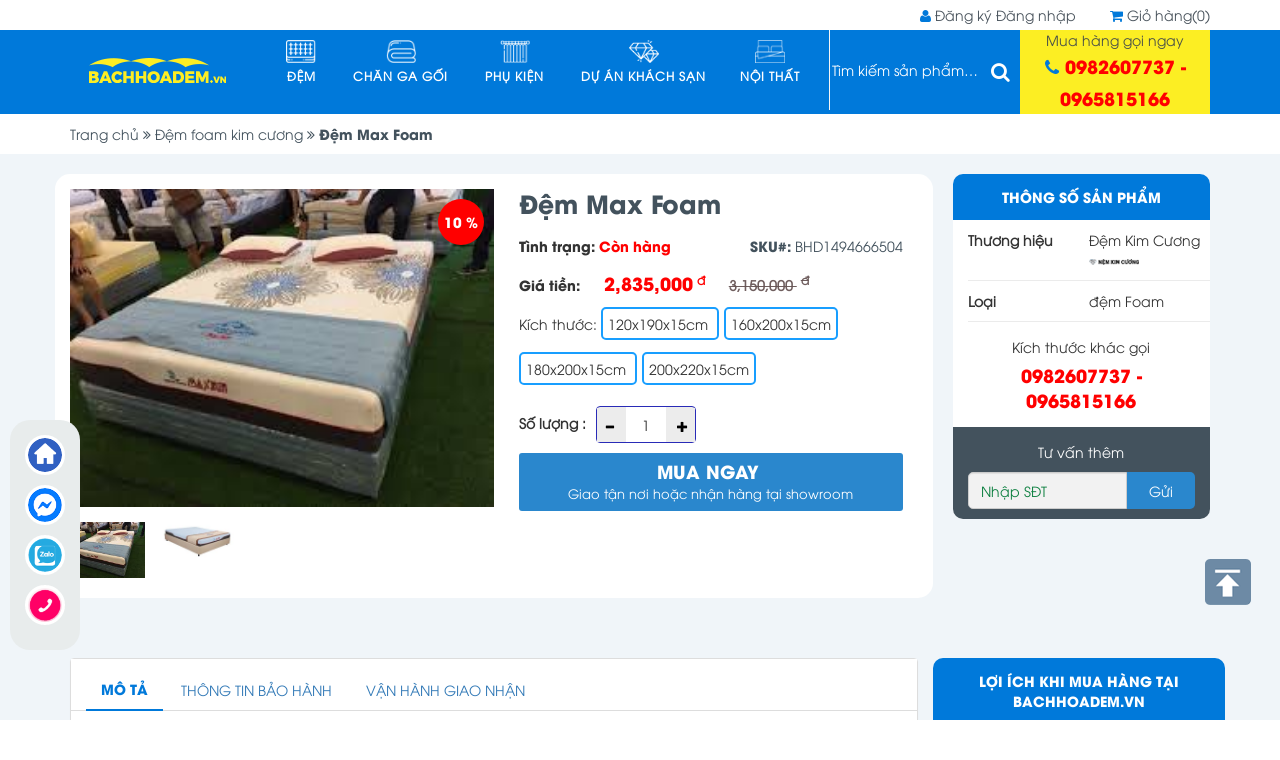

--- FILE ---
content_type: text/html; charset=UTF-8
request_url: https://bachhoadem.vn/san-pham/dem-max-foam
body_size: 23847
content:
	
<!DOCTYPE html>
<html lang="vi" prefix="og: https://ogp.me/ns#">
<head>   
  <meta http-equiv="Content-Type" content="text/html; charset=UTF-8" />
  <meta http-equiv="content-language" content="vi" />
  <meta name="viewport" content="width=device-width, initial-scale=1">
  <link rel="profile" href="https://gmpg.org/xfn/11"> 
  <meta name="format-detection" content="telephone=no">
  <meta name="robots" content="index,follow"/>  
        <meta name='keywords' content='' /> <meta name='description' content='' />        <title>
            Đệm Max Foam     </title>
   <link rel="shortcut icon" href="https://bachhoadem.vn/images/logo.png" type="image/png" /> 
  <meta property="og:image" itemprop="thumbnailUrl" content="https://bachhoadem.vn/images/logo.png" />



    <link rel="stylesheet" href="https://cdnjs.cloudflare.com/ajax/libs/font-awesome/4.7.0/css/font-awesome.min.css">
           
	<link rel="stylesheet" type="text/css" href="/css/bootstrap32.min.css?1695874659" />





<link rel='stylesheet' href='https://cdnjs.cloudflare.com/ajax/libs/lightgallery/1.6.4/css/lightgallery.min.css'>

<link rel="stylesheet" href="https://bachhoadem.vn/slick/style.css">
            
	<script type="text/javascript" src="/js/jquery31.min.js?1680347748"></script>

<script src="https://bachhoadem.vn/js/readmore.js"></script> 


<!-- Global site tag (gtag.js) - Google Analytics -->
<script async src="https://www.googletagmanager.com/gtag/js?id=G-RVKKSZ4MC1"></script>
<script>
  window.dataLayer = window.dataLayer || [];
  function gtag(){dataLayer.push(arguments);}
  gtag('js', new Date());
  gtag('config', 'G-RVKKSZ4MC1');
</script>
<!-- Google Tag Manager -->
<script>(function(w,d,s,l,i){w[l]=w[l]||[];w[l].push({'gtm.start':
new Date().getTime(),event:'gtm.js'});var f=d.getElementsByTagName(s)[0],
j=d.createElement(s),dl=l!='dataLayer'?'&l='+l:'';j.async=true;j.src=
'https://www.googletagmanager.com/gtm.js?id='+i+dl;f.parentNode.insertBefore(j,f);
})(window,document,'script','dataLayer','GTM-KMSZQ38');</script>
<!-- End Google Tag Manager -->
<!-- Meta Pixel Code -->
<script>
!function(f,b,e,v,n,t,s)
{if(f.fbq)return;n=f.fbq=function(){n.callMethod?
n.callMethod.apply(n,arguments):n.queue.push(arguments)};
if(!f._fbq)f._fbq=n;n.push=n;n.loaded=!0;n.version='2.0';
n.queue=[];t=b.createElement(e);t.async=!0;
t.src=v;s=b.getElementsByTagName(e)[0];
s.parentNode.insertBefore(t,s)}(window, document,'script',
'https://connect.facebook.net/en_US/fbevents.js');
fbq('init', '793250611762078');
fbq('track', 'PageView');
</script>
<noscript><img height="1" width="1" style="display:none"
src="https://www.facebook.com/tr?id=793250611762078&ev=PageView&noscript=1"
/></noscript>
<!-- Meta Pixel Code -->
<script>
!function(f,b,e,v,n,t,s)
{if(f.fbq)return;n=f.fbq=function(){n.callMethod?
n.callMethod.apply(n,arguments):n.queue.push(arguments)};
if(!f._fbq)f._fbq=n;n.push=n;n.loaded=!0;n.version='2.0';
n.queue=[];t=b.createElement(e);t.async=!0;
t.src=v;s=b.getElementsByTagName(e)[0];
s.parentNode.insertBefore(t,s)}(window, document,'script',
'https://connect.facebook.net/en_US/fbevents.js');
fbq('init', '746927244910212');
fbq('track', 'PageView');
</script>
<noscript><img height="1" width="1" style="display:none"
src="https://www.facebook.com/tr?id=746927244910212&ev=PageView&noscript=1"
/></noscript>
<!-- End Meta Pixel Code -->



</head><body id="r-home" itemscope="" itemtype="http://schema.org/WebPage">
        <div style="position: absolute; margin-top: -9999999px;">
            <h1> Bách Hóa Đệm - Hệ thống Chăn ga gối đệm chính hãng</h1>
    </div>
   <div style="position: absolute; margin-top: -9999999px;">
            <h2> Chăn ga gối đệm chính hãng giá tốt nhất hà nội </h2>
    </div>
   <div style="position: absolute; margin-top: -9999999px;">
            <h3> dem cao su lien a</h3>
    </div>
   <div style="position: absolute; margin-top: -9999999px;">
            <h4> dem lo xo dunlopillo</h4>
    </div>
   <div style="position: absolute; margin-top: -9999999px;">
            <h5> dem lo xo audrey dunlopillo</h5>
    </div>
   <div style="position: absolute; margin-top: -9999999px;">
            <h6> dem cao su dunlopillo</h6>
    </div>
 <header id="masthead" class="site-header header-v2" role="banner" itemscope itemtype="http://schema.org/WPHeader">
<style>.top_top{text-align:right}</style><div class="top_top"><div class="container">    <i class="fa fa-user" aria-hidden="true"></i> <a class="show-box-login" title="Đăng ký" rel="nofollow" data-toggle="modal" data-target="#myModalRegister">Đăng ký</span></a> <a class="show-box-login" title="Đăng nhập" rel="nofollow" data-toggle="modal" data-target="#myModalLogin2" ><span>Đăng nhập</span></a>     <a href="https://bachhoadem.vn/checkout.html"><span> <i class="fa fa-shopping-cart" aria-hidden="true"></i> Giỏ hàng(0)</span></a> </div></div>
<div class="menu_top"><div class="container"><div class="header_left"><div class="logo col-sm-2 col-xs-5">  <a href="https://bachhoadem.vn/" ><img src='https://bachhoadem.vn/admin/img/banner/2020010212343647cb13e8c4318e622bef46f216ad6d64.png' style="width:100%;height: auto;" alt='logo' title='logo' class='png' width="137" height="25" /></a> </div><div class="giohang_mb2 col-xs-7 hidden-md hidden-sm hidden-lg"> <a href="tel:0982607737 -  0965815166  " id="muangay_mb3"> Mua hàng ngay <span> 0982607737 -  0965815166  </span></a>   <a href="https://bachhoadem.vn/checkout.html" id="giohang_mb3"> <span> <i class="fa fa-shopping-cart" aria-hidden="true"></i> (0)</span> </a> </div>
<div class="cot9_menu_chinh col-xs-12 col-sm-8"> <nav id="main-menu"><div id="head-mobile"></div><div class="button"></div><ul>  <li class=" has-sub "> <a href="https://bachhoadem.vn/dem"> <img src="https://bachhoadem.vn//admin/webroot/upload/image/images/icon/icon_dem.png" alt="Đệm" width="32" height="32"> Đệm</a> <ul>  <li> <a href="https://bachhoadem.vn/dem-lo-xo" >Đệm lò xo</a> <ul> <li> <a href="https://bachhoadem.vn/dem-lo-xo-katosi" >Đệm lò xo Katosi</a></li> <li> <a href="https://bachhoadem.vn/dem-lo-xo-elan" >Đệm lò xo Elan</a></li> <li> <a href="https://bachhoadem.vn/dem-lo-xo-dunlopillo" >Đệm lò xo Dunlopillo</a></li> <li> <a href="https://bachhoadem.vn/dem-lo-xo-kim-cuong" >Đệm lò xo Kim cương</a></li> <li> <a href="https://bachhoadem.vn/dem-lo-xo-lien-a" >Đệm lò xo Liên Á</a></li> <li> <a href="https://bachhoadem.vn/dem-lo-xo-canada" >Đệm lò xo Canada</a></li> <li> <a href="https://bachhoadem.vn/dem-lo-xo-hanvico" >Đệm lò xo Hanvico</a></li> </ul> </li>  <li> <a href="https://bachhoadem.vn/dem-cao-su" >Đệm cao su</a> <ul> <li> <a href="https://bachhoadem.vn/dem-cao-su-katosi" >Đệm cao su Katosi</a></li> <li> <a href="https://bachhoadem.vn/dem-cao-su-lien-a" >Đệm cao su Liên á</a></li> <li> <a href="https://bachhoadem.vn/dem-cao-su-kim-cuong" >Đệm cao su Kim cương</a></li> <li> <a href="https://bachhoadem.vn/dem-cao-su-dunlopillo" >Đệm cao su Dunlopillo</a></li> <li> <a href="https://bachhoadem.vn/dem-cao-su-vikosan" >Đệm cao su Vikosan</a></li> <li> <a href="https://bachhoadem.vn/dem-cao-su-everhome" >Đệm cao su Everhome</a></li> </ul> </li>  <li> <a href="https://bachhoadem.vn/dem-bong-ep" >Đệm bông ép</a> <ul> <li> <a href="https://bachhoadem.vn/dem-bong-ep-katosi" >Đệm bông ép Katosi</a></li> <li> <a href="https://bachhoadem.vn/dem-bong-ep-elan" >Đệm bông ép Elan</a></li> <li> <a href="https://bachhoadem.vn/dem-bong-ep-kim-cuong" >Đệm bông ép kim cương</a></li> <li> <a href="https://bachhoadem.vn/dem-bong-tinh-khiet-song-hong" >Đệm bông tinh khiết sông hồng</a></li> <li> <a href="https://bachhoadem.vn/dem-bong-ep-everon" >Đệm bông ép everon</a></li> <li> <a href="https://bachhoadem.vn/dem-bong-ep-everhome" >Đệm bông ép Everhome</a></li> <li> <a href="https://bachhoadem.vn/dem-bong-ep-hanvico" >Đệm bông ép Hanvico</a></li> </ul> </li>  <li> <a href="https://bachhoadem.vn/dem-foam" >Đệm foam</a> <ul> <li> <a href="https://bachhoadem.vn/dem-foam-nhat-ban" >Đệm Foam Nhật Bản</a></li> <li> <a href="https://bachhoadem.vn/dem-foam-katosi" >Đệm foam Katosi</a></li> <li> <a href="https://bachhoadem.vn/dem-foam-elan" >Đệm Foam Elan</a></li> <li> <a href="https://bachhoadem.vn/dem-foam-oyasumi" >Đệm foam oyasumi</a></li> <li> <a href="https://bachhoadem.vn/dem-foam-kim-cuong" >Đệm foam kim cương</a></li> </ul> </li> </ul> </li>  <li class=" has-sub "> <a href="https://bachhoadem.vn/chan-ga-goi"> <img src="https://bachhoadem.vn//admin/webroot/upload/image/images/icon/icon_changa.png" alt="Chăn ga gối" width="32" height="32"> Chăn ga gối</a> <ul>  <li> <a href="https://bachhoadem.vn/chan-ga-goi-everon" >Chăn ga gối Everon</a> </li>  <li> <a href="https://bachhoadem.vn/chan-ga-goi-song-hong" >Chăn ga gối sông Hồng</a> </li>  <li> <a href="https://bachhoadem.vn/chan-ga-goi-kim-cuong" >Chăn ga gối kim cương</a> </li>  <li> <a href="https://bachhoadem.vn/chan-ga-goi-hanvico" >Chăn ga gối Hanvico</a> </li>  <li> <a href="https://bachhoadem.vn/chan-ga-goi-canada" >Chăn ga gối Canada</a> </li> </ul> </li>  <li class=" has-sub "> <a href="https://bachhoadem.vn/phu-kien"> <img src="https://bachhoadem.vn//admin/webroot/upload/image/images/icon/icon_pk.png" alt="Phụ kiện" width="32" height="32"> Phụ kiện</a> <ul>  <li> <a href="https://bachhoadem.vn/phu-kien-katosi" >Phụ kiện Katosi</a> </li>  <li> <a href="https://bachhoadem.vn/phu-kien-lien-a" >Phụ kiện liên á</a> </li>  <li> <a href="https://bachhoadem.vn/phu-kien-everon" >Phụ kiện everon</a> </li>  <li> <a href="https://bachhoadem.vn/phu-kien-kim-cuong" >Phụ kiện kim cương</a> </li>  <li> <a href="https://bachhoadem.vn/phu-kien-song-hong" >Phụ kiện sông hồng</a> </li> </ul> </li>  <li class=""> <a href="https://bachhoadem.vn/du-an-khach-san"> <img src="https://bachhoadem.vn//admin/webroot/upload/image/images/icon/icon_kimcuong.png" alt="Dự án khách sạn" width="32" height="32"> Dự án khách sạn</a> </li>  <li class=" has-sub "> <a href="https://bachhoadem.vn/noi-that"> <img src="https://bachhoadem.vn//admin/webroot/upload/image/images/icon/giuong-icon.png" alt="Nội thất" width="32" height="32"> Nội thất</a> <ul>  <li> <a href="https://bachhoadem.vn/giuong" >Giường</a> </li>  <li> <a href="https://bachhoadem.vn/tu-go" >Tủ gỗ</a> </li>  <li> <a href="https://bachhoadem.vn/ban-trang-diem" >Bàn trang điểm</a> </li>  <li> <a href="https://bachhoadem.vn/sofa" >Sofa</a> </li> </ul> </li> </ul> </nav>
            <div class="search-top hidden-sm">
                <a href="javascript:void(0)"  id="btn-search"> 
                    <input placeholder="Tìm kiếm sản phẩm…">
                     <i class="fa fa-search" aria-hidden="true"></i>
                  </a>
            </div>
     <div id="form-search" class="">
                <form class="searchbox search" role="search" accept-charset="UTF-8" action="https://bachhoadem.vn/tim-kiem.html" method="GET">
                    <span class="typeahead__query">
                    <input type="search" placeholder="Tìm kiếm..." name="txtsearch" id="autocomplete3" class="searchbox-input" autofocus="" required="" autocomplete="off">
                  </span>
                          <div class="sbb">
                    <button type="button" id="btn-close">
                        <span class="icon-bar"></span>
                        <span class="icon-bar"></span>
                    </button>
                  </div>
                </form>
 <script>
    $(function(){
 var currencies = [
      { value:  "Đệm lò xo EUCOIL Alina New", data: "Đệm lò xo EUCOIL Alina New" },   { value:  "Đệm lò xo EUCOIL Asling New", data: "Đệm lò xo EUCOIL Asling New" },   { value:  "GIƯỜNG XINH- GIÁ XƯỞNG", data: "GIƯỜNG XINH- GIÁ XƯỞNG" },   { value:  "Giường Nội Thất Á Đông", data: "Giường Nội Thất Á Đông" },   { value:  "Giường Á Đông Tân Cổ Điển ", data: "Giường Á Đông Tân Cổ Điển " },   { value:  "Giường Á Đông Gỗ Mdf", data: "Giường Á Đông Gỗ Mdf" },   { value:  "Giường Bọc Nỉ Đỏ gỗ MDF An Cường", data: "Giường Bọc Nỉ Đỏ gỗ MDF An Cường" },   { value:  "Sofa Á Đông bọc nỉ cao cấp xuất khẩu", data: "Sofa Á Đông bọc nỉ cao cấp xuất khẩu" },   { value:  "Sofa á đông tân cổ điển ", data: "Sofa á đông tân cổ điển " },   { value:  "Ghế Sofa Ấ Đông bảo hành 5 năm ", data: "Ghế Sofa Ấ Đông bảo hành 5 năm " },   { value:  "Mẫu ghế Sofa Á đông xuất khẩu ", data: "Mẫu ghế Sofa Á đông xuất khẩu " },   { value:  "Sofa cao cấp xuất khẩu thương hiệu  Á Đông ", data: "Sofa cao cấp xuất khẩu thương hiệu  Á Đông " },   { value:  "Sofa Á đông hàng cao cấp bảo hành 5 năm", data: "Sofa Á đông hàng cao cấp bảo hành 5 năm" },   { value:  "Bàn Phấn Trang Điểm Á Đông", data: "Bàn Phấn Trang Điểm Á Đông" },   { value:  "Bàn trang điểm thương hiệu Á Đông", data: "Bàn trang điểm thương hiệu Á Đông" },   { value:  "Tủ thương hiệu Á Đông hàng đặt ", data: "Tủ thương hiệu Á Đông hàng đặt " },   { value:  "Nệm lò xo Dunlopillo Cashmerian Luxury", data: "Nệm lò xo Dunlopillo Cashmerian Luxury" },   { value:  "Đệm lò xo Cao Cấp  Dunlopillo TW Infinite", data: "Đệm lò xo Cao Cấp  Dunlopillo TW Infinite" },   { value:  "Đệm lò xo túi độc lập KATOSI (cuộn)", data: "Đệm lò xo túi độc lập KATOSI (cuộn)" },   { value:  "Đệm foam Nhật Bản KATOSI", data: "Đệm foam Nhật Bản KATOSI" },   { value:  "Gối chống đau cổ vai gáy KATOSI", data: "Gối chống đau cổ vai gáy KATOSI" },   { value:  "Đệm cao su Liên Á Legacy", data: "Đệm cao su Liên Á Legacy" },   { value:  "Nệm cao su Liên Á Premium Classic", data: "Nệm cao su Liên Á Premium Classic" },   { value:  "Nệm Foam Green Tea Organic", data: "Nệm Foam Green Tea Organic" },   { value:  "Nệm lò xo Aloe Vera Promax", data: "Nệm lò xo Aloe Vera Promax" },   { value:  "Nệm foam Nhật Bản Oyasumi Tancho", data: "Nệm foam Nhật Bản Oyasumi Tancho" },   { value:  "Đệm cao su thiên nhiên Dunlopillo World Pure Fresh", data: "Đệm cao su thiên nhiên Dunlopillo World Pure Fresh" },   { value:  "Đệm cao su thiên nhiên Dunlopillo World Eco Fresh ", data: "Đệm cao su thiên nhiên Dunlopillo World Eco Fresh " },   { value:  "ĐỆM AMELIA LATEX AIR", data: "ĐỆM AMELIA LATEX AIR" },   { value:  "Đệm cao su latex world Neo Fresh", data: "Đệm cao su latex world Neo Fresh" },   { value:  "ĐỆM CAO SU LEGEND LATEX", data: "ĐỆM CAO SU LEGEND LATEX" },   { value:  "Đệm Lò Xo Katosi Nhật Bản ", data: "Đệm Lò Xo Katosi Nhật Bản " },   { value:  "Đệm lò xo Amelia Hybrid ", data: "Đệm lò xo Amelia Hybrid " },   { value:  "Đệm lò xo túi Amelia Plush ", data: "Đệm lò xo túi Amelia Plush " },   { value:  "Đệm cao su Dunlopillo Latex World Eco", data: "Đệm cao su Dunlopillo Latex World Eco" },   { value:  "Đệm Canada Bencivenni", data: "Đệm Canada Bencivenni" },   { value:  "Đệm lò xo Canada Alexander", data: "Đệm lò xo Canada Alexander" },   { value:  "Đệm lò xo Lotus Midas Klassco", data: "Đệm lò xo Lotus Midas Klassco" },   { value:  "Đệm lò xo Lotus Midas Morning", data: "Đệm lò xo Lotus Midas Morning" },   { value:  "Đệm bông ép Nano chống khuẩn Dreamland", data: "Đệm bông ép Nano chống khuẩn Dreamland" },   { value:  "Đệm cao su Everhome Deluxe", data: "Đệm cao su Everhome Deluxe" },   { value:  "Đệm bông ép Everhome TC", data: "Đệm bông ép Everhome TC" },   { value:  "Bộ chăn ga Canada Cotton Đỏ Lá Nho Tuyết", data: "Bộ chăn ga Canada Cotton Đỏ Lá Nho Tuyết" },   { value:  "Bộ chăn ga Canada Bản Giao Hưởng", data: "Bộ chăn ga Canada Bản Giao Hưởng" },   { value:  "Bộ chăn Hanvico BSM73", data: "Bộ chăn Hanvico BSM73" },   { value:  "Bộ chăn Hanvico DLQ163", data: "Bộ chăn Hanvico DLQ163" },   { value:  "Bộ chăn Hanvico DLQ166", data: "Bộ chăn Hanvico DLQ166" },   { value:  "Bộ chăn ga Everon EPT – 19081", data: "Bộ chăn ga Everon EPT – 19081" },   { value:  "Bộ chăn đông Microset Everon MC 19203", data: "Bộ chăn đông Microset Everon MC 19203" },   { value:  "Bộ chăn ga Everon ESM19011", data: "Bộ chăn ga Everon ESM19011" },   { value:  "Bộ chăn ga Everhome EH118", data: "Bộ chăn ga Everhome EH118" },   { value:  "Bộ chăn ga gối Everhome EQ303", data: "Bộ chăn ga gối Everhome EQ303" },   { value:  "Bộ chăn ga Everhome EH121", data: "Bộ chăn ga Everhome EH121" },   { value:  "Ruột Chăn Mùa Hè Lotus Microfiber", data: "Ruột Chăn Mùa Hè Lotus Microfiber" },   { value:  "Tấm trang trí khách sạn", data: "Tấm trang trí khách sạn" },   { value:  "Đệm điện Sanga Hàn Quốc cao cấp", data: "Đệm điện Sanga Hàn Quốc cao cấp" },   { value:  "Gối tựa lông Việt Á", data: "Gối tựa lông Việt Á" },   { value:  "Top 3 Chiếu Mát Thổi Bay Cơn Nóng Giá Chỉ Từ 108K", data: "Top 3 Chiếu Mát Thổi Bay Cơn Nóng Giá Chỉ Từ 108K" },   { value:  "Bảng giá và chương trình khuyến mãi cực sốc chiếu tre", data: "Bảng giá và chương trình khuyến mãi cực sốc chiếu tre" },   { value:  "Bảng giá và chương trình khuyến mại chăn ga gối khách sạn cự", data: "Bảng giá và chương trình khuyến mại chăn ga gối khách sạn cự" },   { value:  "Bảng giá và Chương trình khuyến mại mới nhất của đệm Korea", data: "Bảng giá và Chương trình khuyến mại mới nhất của đệm Korea" },   { value:  "Đệm bông ép Amelia Nano ", data: "Đệm bông ép Amelia Nano " },   { value:  "Đệm bông gấm chống khuẩn Hanvico", data: "Đệm bông gấm chống khuẩn Hanvico" },   { value:  "Đệm bông Nano Victoria 22cm – 10 lớp", data: "Đệm bông Nano Victoria 22cm – 10 lớp" },   { value:  "Đệm bông Nano U.EROS", data: "Đệm bông Nano U.EROS" },   { value:  "Đệm Foam kết hợp Latex Hanvico U.Matrix", data: "Đệm Foam kết hợp Latex Hanvico U.Matrix" },   { value:  "Ruột Gối Lotus Microfiber", data: "Ruột Gối Lotus Microfiber" },   { value:  "Ruột Gối Đầu Elan", data: "Ruột Gối Đầu Elan" },   { value:  "Chăn ga gối khách sạn cotton trắng kẻ sọc", data: "Chăn ga gối khách sạn cotton trắng kẻ sọc" },   { value:  "Chăn ga gối khách sạn cotton trắng trơn", data: "Chăn ga gối khách sạn cotton trắng trơn" },   { value:  "Bộ ga chun chần Blue Sky", data: "Bộ ga chun chần Blue Sky" },   { value:  "Đệm lò xo  túi Audrey- New", data: "Đệm lò xo  túi Audrey- New" },   { value:  "Đệm cao su Latex World Relax", data: "Đệm cao su Latex World Relax" },   { value:  "Đệm cao su Latex World Neo", data: "Đệm cao su Latex World Neo" },   { value:  "Đệm cao su Latex World Pure", data: "Đệm cao su Latex World Pure" },   { value:  "Đệm lò xo Kim Cương Abelard", data: "Đệm lò xo Kim Cương Abelard" },   { value:  "Đệm bông ép  Liên Á Mliving ", data: "Đệm bông ép  Liên Á Mliving " },   { value:  "Đệm lò xo túi Ring- Võ đài 5 sao ", data: "Đệm lò xo túi Ring- Võ đài 5 sao " },   { value:  "Đệm Lò xo túi kim cương Passion", data: "Đệm Lò xo túi kim cương Passion" },   { value:  "Đệm Kim Cương Diamond Foam", data: "Đệm Kim Cương Diamond Foam" },   { value:  "Đệm lò xo kim cương Asling 5 sao", data: "Đệm lò xo kim cương Asling 5 sao" },   { value:  "Đệm kim cương Asling 4 sao", data: "Đệm kim cương Asling 4 sao" },   { value:  "Đệm kim cương Asling 3 sao", data: "Đệm kim cương Asling 3 sao" },   { value:  "Đệm lò xo túi Asling Rolled Pocket", data: "Đệm lò xo túi Asling Rolled Pocket" },   { value:  "Đệm lò xo Abelard", data: "Đệm lò xo Abelard" },   { value:  "Đệm lò xo Alina 3 sao", data: "Đệm lò xo Alina 3 sao" },   { value:  "Đệm lò xo Alina 2 sao", data: "Đệm lò xo Alina 2 sao" },   { value:  "Divan Diamond ", data: "Divan Diamond " },   { value:  "Divan Asling", data: "Divan Asling" },   { value:  "Đệm Max Foam ", data: "Đệm Max Foam " },   { value:  "Đệm cao su tổng hợp kim cương Four  D", data: "Đệm cao su tổng hợp kim cương Four  D" },   { value:  "Đệm cao su tổng hợp Jadeitone", data: "Đệm cao su tổng hợp Jadeitone" },   { value:  "Đệm cao su tổng hợp Microtex", data: "Đệm cao su tổng hợp Microtex" },   { value:  "Đệm ép dẻo Adabel ", data: "Đệm ép dẻo Adabel " },   { value:  "Đệm cao su Princess Massage 7'zone", data: "Đệm cao su Princess Massage 7'zone" },   { value:  "Đệm cao su Princess Luxury", data: "Đệm cao su Princess Luxury" },   { value:  "Đệm cao su Princess massage", data: "Đệm cao su Princess massage" },   { value:  "Đệm cao su Princess Gold", data: "Đệm cao su Princess Gold" },   { value:  "Đệm Cao Su Kim Cương Massage", data: "Đệm Cao Su Kim Cương Massage" },   { value:  "Đệm cao su Princess Luxury ", data: "Đệm cao su Princess Luxury " },   { value:  "Bộ ga phủ Everon ESC-20005", data: "Bộ ga phủ Everon ESC-20005" },   { value:  "Bộ ga phủ ESM- 20014", data: "Bộ ga phủ ESM- 20014" },   { value:  "Đệm lò xo Diamond 5 sao", data: "Đệm lò xo Diamond 5 sao" },   { value:  "Đệm lò xo liên Á Cassaro", data: "Đệm lò xo liên Á Cassaro" },   { value:  "Nệm lò xo Cassaro Plush", data: "Nệm lò xo Cassaro Plush" },   { value:  "Đệm lò xo Liên Á Cassaro Firm", data: "Đệm lò xo Liên Á Cassaro Firm" },   { value:  "Nệm lò xo Cocoon 2.0 Luxe", data: "Nệm lò xo Cocoon 2.0 Luxe" },   { value:  "Nệm lò xo Cocoon 2.0 Premium", data: "Nệm lò xo Cocoon 2.0 Premium" },   { value:  "Đệm lò xo Liên Á Cocoon 2.0 Firm", data: "Đệm lò xo Liên Á Cocoon 2.0 Firm" },   { value:  "Đệm lò xo Liên Á Cassaro Flame Retardant", data: "Đệm lò xo Liên Á Cassaro Flame Retardant" },   { value:  "Đệm bông tinh khiết Sông Hồng thế hệ 3 2M", data: "Đệm bông tinh khiết Sông Hồng thế hệ 3 2M" },   { value:  "Đệm Bông Ép See Vỏ Chần Foam", data: "Đệm Bông Ép See Vỏ Chần Foam" },   { value:  "Đệm lò xo túi độc lập Remember", data: "Đệm lò xo túi độc lập Remember" },   { value:  "Đệm lò xo túi VIP 3 Elan ", data: "Đệm lò xo túi VIP 3 Elan " },   { value:  "Đệm lò xo Mariotto", data: "Đệm lò xo Mariotto" },   { value:  "Đệm Foam Đa Tầng ELAN", data: "Đệm Foam Đa Tầng ELAN" },   { value:  "Đệm lò xo Godofredo", data: "Đệm lò xo Godofredo" },   { value:  "Đệm lò xo Bencivenni", data: "Đệm lò xo Bencivenni" },   { value:  "Đệm lò xo Henry", data: "Đệm lò xo Henry" },   { value:  "Bộ chăn ga gối SH_H19 063", data: "Bộ chăn ga gối SH_H19 063" },   { value:  "Bộ chăn ga gối SH_H19 064", data: "Bộ chăn ga gối SH_H19 064" },   { value:  "Bộ chăn ga SH_H19 062", data: "Bộ chăn ga SH_H19 062" },   { value:  "Bộ chăn ga gối SH_H19 065", data: "Bộ chăn ga gối SH_H19 065" },   { value:  "Bộ chăn ga SH_H19 067", data: "Bộ chăn ga SH_H19 067" },   { value:  "Bộ chăn ga gối SH_H19 068", data: "Bộ chăn ga gối SH_H19 068" },   { value:  "Bộ chăn ga gối SH_H19 069", data: "Bộ chăn ga gối SH_H19 069" },   { value:  "Bộ chăn ga gối SH_H18 055", data: "Bộ chăn ga gối SH_H18 055" },   { value:  "Bộ chăn ga gối SH_H18 057", data: "Bộ chăn ga gối SH_H18 057" },   { value:  "Bộ chăn ga gối SH_H18 060", data: "Bộ chăn ga gối SH_H18 060" },   { value:  "Bộ chăn ga gối SH_H17 052", data: "Bộ chăn ga gối SH_H17 052" },   { value:  "Bộ chăn ga gối SH_H18 056", data: "Bộ chăn ga gối SH_H18 056" },   { value:  "Bộ chăn ga gối SH_H17 048", data: "Bộ chăn ga gối SH_H17 048" },   { value:  "Bộ chăn ga gối SH_H17 051", data: "Bộ chăn ga gối SH_H17 051" },   { value:  "Bộ chăn ga gối SH_H16 038", data: "Bộ chăn ga gối SH_H16 038" },   { value:  "Bộ chăn ga gối SH_H16 042", data: "Bộ chăn ga gối SH_H16 042" },   { value:  "Bộ chăn ga gối SH_H15 027", data: "Bộ chăn ga gối SH_H15 027" },   { value:  "Bộ chăn ga gối SH_H15 029", data: "Bộ chăn ga gối SH_H15 029" },   { value:  "Bộ chăn ga gối SH_H15 032", data: "Bộ chăn ga gối SH_H15 032" },   { value:  "Bộ chăn ga gối SH_H14 018", data: "Bộ chăn ga gối SH_H14 018" },   { value:  "Đệm lò xo túi độc lập 3 vùng Royal Premier", data: "Đệm lò xo túi độc lập 3 vùng Royal Premier" },   { value:  "Đệm lò xo túi Te Amo", data: "Đệm lò xo túi Te Amo" },   { value:  "Đệm lò xo túi Camellia", data: "Đệm lò xo túi Camellia" },   { value:  "Đệm lò xo túi Premio", data: "Đệm lò xo túi Premio" },   { value:  "Đệm bông ép vải gấm Everhome ", data: "Đệm bông ép vải gấm Everhome " },   { value:  "Đệm bông ép cao cấp Gấm Nano Everhome", data: "Đệm bông ép cao cấp Gấm Nano Everhome" },   { value:  "Đệm bông ép cao cấp M2 Nano Everhome", data: "Đệm bông ép cao cấp M2 Nano Everhome" },   { value:  "Đệm lò xo Evita Dunlopillo", data: "Đệm lò xo Evita Dunlopillo" },   { value:  "Gối cao su Bolster Liên Á", data: "Gối cao su Bolster Liên Á" },   { value:  "Bộ chăn ga Everhome ES 505", data: "Bộ chăn ga Everhome ES 505" },   { value:  "Bộ chăn ga Everhome ES 506", data: "Bộ chăn ga Everhome ES 506" },   { value:  "Bộ chăn ga Everhome ES 503", data: "Bộ chăn ga Everhome ES 503" },   { value:  "Bộ chăn ga Everhome ES 504", data: "Bộ chăn ga Everhome ES 504" },   { value:  "Bộ chăn ga Everhome ES 507", data: "Bộ chăn ga Everhome ES 507" },   { value:  "Đệm foam Oyasumi 7zone", data: "Đệm foam Oyasumi 7zone" },   { value:  "Đệm foam Oyasumi Aki", data: "Đệm foam Oyasumi Aki" },   { value:  "Đệm foam Oyasumi Premium 3 tấm ( tiêu chuẩn)", data: "Đệm foam Oyasumi Premium 3 tấm ( tiêu chuẩn)" },   { value:  "Nệm đa tầng L'Moda ", data: "Nệm đa tầng L'Moda " },   { value:  "Đệm foam đa tầng Royal Foam Massage", data: "Đệm foam đa tầng Royal Foam Massage" },   { value:  "Đệm foam đa tầng Massage Inoac Oyasumi 7 zone", data: "Đệm foam đa tầng Massage Inoac Oyasumi 7 zone" },   { value:  "Đệm cao su Dunlopillo Pure", data: "Đệm cao su Dunlopillo Pure" },   { value:  "Đệm tròn Dunlopillo Audrey dày 25cm", data: "Đệm tròn Dunlopillo Audrey dày 25cm" },   { value:  "Đệm tròn Dunlopillo Circle Life dày ", data: "Đệm tròn Dunlopillo Circle Life dày " },   { value:  "Đệm foam đa tầng Nhật Bản Inoac Oyasumi Aki", data: "Đệm foam đa tầng Nhật Bản Inoac Oyasumi Aki" },   { value:  "Topper đa năng Inoac Oyasumi", data: "Topper đa năng Inoac Oyasumi" },   { value:  "Đệm cao su Kim Cương xuất khẩu Diamond Massage", data: "Đệm cao su Kim Cương xuất khẩu Diamond Massage" },   { value:  "Đệm cao su Kim Cương siêu kháng cháy Homelux Limited", data: "Đệm cao su Kim Cương siêu kháng cháy Homelux Limited" },   { value:  "đệm cao su Kim Cương 5’Zone Aloe", data: "đệm cao su Kim Cương 5’Zone Aloe" },   { value:  "Đệm lò xo đa tầng Eu.Coil 4 viền ", data: "Đệm lò xo đa tầng Eu.Coil 4 viền " },   { value:  "Đệm lò xo Evita", data: "Đệm lò xo Evita" },   { value:  "Đệm cao su Liên Á Foldaway", data: "Đệm cao su Liên Á Foldaway" },   { value:  "Đệm lò xo Marilyn", data: "Đệm lò xo Marilyn" },   { value:  "Đệm lò xo Royal Kensington", data: "Đệm lò xo Royal Kensington" },   { value:  "Đệm cao su  Liên Á Legend", data: "Đệm cao su  Liên Á Legend" },   { value:  "Đệm lò xo túi Elizabeth", data: "Đệm lò xo túi Elizabeth" },   { value:  "Đệm cao su Liên Á Legacy- New", data: "Đệm cao su Liên Á Legacy- New" },   { value:  "Đệm lò xo túi liên kết Grimsby", data: "Đệm lò xo túi liên kết Grimsby" },   { value:  "Đệm lò xo Dunlopillo Venus Supreme- New", data: "Đệm lò xo Dunlopillo Venus Supreme- New" },   { value:  "Đệm cao su Liên Á 5 Zone", data: "Đệm cao su Liên Á 5 Zone" },   { value:  "Đệm lò xo Dunlopillo Firmrest Supreme", data: "Đệm lò xo Dunlopillo Firmrest Supreme" },   { value:  "Gối cao su Liên Á Travelmate", data: "Gối cao su Liên Á Travelmate" },   { value:  "Gối cao su Liên Á Convoluted Peanut", data: "Gối cao su Liên Á Convoluted Peanut" },   { value:  "Nệm Cao su Liên Á 5Zone", data: "Nệm Cao su Liên Á 5Zone" },   { value:  "Đệm bông Charcoal 3M", data: "Đệm bông Charcoal 3M" },   { value:  "Đệm Oyasumi Premium 1 Tấm (Mát – xa)", data: "Đệm Oyasumi Premium 1 Tấm (Mát – xa)" },   { value:  "Đệm lò xo Dunlopillo Diamond Grande- New", data: "Đệm lò xo Dunlopillo Diamond Grande- New" },   { value:  "Đệm bông ép kim cương Dolsan 3M", data: "Đệm bông ép kim cương Dolsan 3M" },   { value:  "Đệm cao su Liên Á La Dome Cool", data: "Đệm cao su Liên Á La Dome Cool" },   { value:  "Vỏ chăn EPT-20041", data: "Vỏ chăn EPT-20041" },   { value:  "Gối cao su thiên nhiên C.Fusion Oval", data: "Gối cao su thiên nhiên C.Fusion Oval" },   { value:  "Đệm Oyasumi Original 1 tấm", data: "Đệm Oyasumi Original 1 tấm" },   { value:  "Đệm lò xo túi New Audrey", data: "Đệm lò xo túi New Audrey" },   { value:  "Đệm cao su Liên Á L'A Dome Blue", data: "Đệm cao su Liên Á L'A Dome Blue" },   { value:  "Đệm bông ép Kim cương Gold 3M", data: "Đệm bông ép Kim cương Gold 3M" },   { value:  "Gối cao su thiên nhiên Contour", data: "Gối cao su thiên nhiên Contour" },   { value:  "Đệm lò xo túi Dunlopillo Spine O Master", data: "Đệm lò xo túi Dunlopillo Spine O Master" },   { value:  "Đệm cao su Liên Á L'A Dome Grey", data: "Đệm cao su Liên Á L'A Dome Grey" },   { value:  "Bộ ga phủ Everon ESM 20012", data: "Bộ ga phủ Everon ESM 20012" },   { value:  "Đệm bông cao su titanium 3M", data: "Đệm bông cao su titanium 3M" },   { value:  "Gối cao su Liên Á Oval", data: "Gối cao su Liên Á Oval" },   { value:  "Đệm Foam Oyasumi Original 3 Tấm (Tiêu Chuẩn)", data: "Đệm Foam Oyasumi Original 3 Tấm (Tiêu Chuẩn)" },   { value:  "Đệm lò xo túi độc lập Duchess Extra Firm", data: "Đệm lò xo túi độc lập Duchess Extra Firm" },   { value:  "Đệm cao su Liên Á Classic", data: "Đệm cao su Liên Á Classic" },   { value:  "Đệm bông ép Titanium", data: "Đệm bông ép Titanium" },   { value:  "Bộ ga phủ Everon ESM- 20011", data: "Bộ ga phủ Everon ESM- 20011" },   { value:  "Nệm cao su Liên Á Classic", data: "Nệm cao su Liên Á Classic" },];
  $('#autocomplete3').autocomplete({
    lookup: currencies,
    onSelect: function (suggestion) {
      var thehtml3 = '' + suggestion.value + '' + suggestion.data;
      $('#outputcontent').html(thehtml3);
      window.location.href = "https://bachhoadem.vn/tim-kiem.html?txtsearch="+ suggestion.value +"";
    }
  });
});
    </script>
                <!-- <div id="outputcontent"></div> -->
            </div>
<style type="text/css">
#btn-search{position:relative}#btn-search input{background:#fff0;color:#fff;border:none;min-height:80px;padding-right:20px;border-left:1px solid #f5f5f5}#btn-search input:focus{color:#fff!important}#btn-search input::-webkit-input-placeholder{color:#fff!important}#btn-search i{color:#fff;font-size:20px;top:10%;position:absolute;right:10px}#btn-close .icon-bar:nth-child(2){transform:translateY(-5.5px) rotate(-45deg)}#btn-close .icon-bar:nth-child(1){transform:translateY(4.6px) rotate(45deg)}#btn-close .icon-bar{display:block;width:20px;height:2px;margin:8px 0;border-radius:1px;background:#919191}#btn-close{position:absolute;top:50%;transform:translateY(-50%);right:0;background:none;border:none}#btn-close:hover .icon-bar,#btn-close:focus .icon-bar{background-color:#cc9036;border:none}@keyframes fadeInUp{from{transform:translate3d(0,40px,0)}to{transform:translate3d(0,0,0);opacity:1}}@-webkit-keyframes fadeInUp{from{transform:translate3d(0,40px,0)}to{transform:translate3d(0,0,0);opacity:1}}@keyframes fadeOutDown{from{transform:translate3d(0,0,0);opacity:1}to{transform:translate3d(0,40px,0)}}@-webkit-keyframes fadeOutDown{from{transform:translate3d(0,0,0);opacity:1}to{transform:translate3d(0,40px,0)}}.animated{animation-duration:.4s;animation-fill-mode:both;-webkit-animation-duration:.4s;-webkit-animation-fill-mode:both}.animatedFadeInUp{opacity:0}.fadeInUp{opacity:0;animation-name:fadeInUp;-webkit-animation-name:fadeInUp}.fadeOutDown{opacity:0;animation-name:fadeOutDown;-webkit-animation-name:fadeOutDown}.autocomplete-suggestions{background:#fff;left:30%!important;min-width:543px;padding:14px}#form-search{position:absolute;top:0;width:0;height:80px;background:rgba(255,255,255,1);float:right}#form-search.open{width:100%;left:0}.searchbox{position:relative;top:18px;width:0;height:50px;float:right;overflow:hidden;-webkit-transition:width .5s;-moz-transition:width .5s;-ms-transition:width .5s;-o-transition:width .5s;transition:width .5s}.autocomplete-suggestions{box-shadow:none;border-color:#eee}.autocomplete-suggestion b{color:#cc9036}.autocomplete-suggestion{padding:0 20px}.searchbox-input{top:0;right:0;border:0;outline:0;background:#fff;height:50px;margin:0;padding:0 20px;font-size:20px;color:#6f6f6f;width:100%;border-radius:0}.searchbox-input::-webkit-input-placeholder{color:#6f6f6f}.searchbox-input:-moz-placeholder{color:#6f6f6f}.searchbox-input::-moz-placeholder{color:#6f6f6f}.searchbox-input:-ms-input-placeholder{color:#6f6f6f}.searchbox-icon,.searchbox-submit{width:50px;height:50px;display:block;position:absolute;top:0;font-family:verdana;font-size:22px;right:0;padding:0;margin:0;border:0;outline:0;line-height:50px;text-align:center;cursor:pointer;color:#dcddd8;background:#172b3c}.searchbox-open{width:80%;left:-10%;border:1px solid #eee}@media(max-width: 767px){.cot9_menu_chinh{display:block}#form-search{height:auto}#btn-search{position:inherit;width:100%}#form-search{z-index:9}.searchbox{position:relative;top:0}.searchbox-open{width:100%;left:0}#btn-search input{min-height:40px;border-left:1px solid #f5f5f500;width:100%;padding-left:15px}.autocomplete-suggestions{left:0!important}}
.autocomplete-suggestions{background:#fff;overflow:hidden}.autocomplete-suggestion{padding:7px 10px;border-bottom:1px solid #f5f5f5}.autocomplete-suggestion:hover{cursor:pointer;background-color:#f5f5f5}.typeahead__query.daira{position:absolute;left:-200px;z-index:99999;width:700px}
</style>
<script type="text/javascript">
    var submitIcon=$('#btn-search');var inputBox=$('.searchbox-input');var searchBox=$('.searchbox');var searchForm=$('#form-search');var closeForm=$('#btn-close');submitIcon.click(function(){searchBox.addClass('searchbox-open');searchForm.addClass('open');inputBox.focus();isOpen=!0});closeForm.click(function(){searchBox.removeClass('searchbox-open');searchForm.removeClass('open');inputBox.focusout()});submitIcon.mouseup(function(){return!1});searchBox.mouseup(function(){return!1})
</script>
</div>
<div class="ulli_dkdn col-md-2 col-xs-12 hidden-xs hidden-sm"><ul><li class="icon_hotline_new"> <a href="tel:0982607737 -  0965815166  " id="0982607737" class="0982607737"> Mua hàng gọi ngay<br> <span><i class="fa fa-phone" aria-hidden="true"></i> 0982607737 -  0965815166  </span> </a></li ></ul></div>
</div></div></div>
<div class="menu_pc"><div class="container"></div></div><div id="myModalLogin" class="modal fade" role="dialog" aria-hidden="false" ><div class="modal-dialog modal-Login"><div class="modal-content"><div class="modal-header"> <button type="button" class="close" data-dismiss="modal">×</button><p class="modal-title" style="font-weight:bold;"><img src="https://bachhoadem.vn/images/icon-dangnhap.png" alt="dang-nhap"> &nbsp; &nbsp;Đăng nhập</p></div><div class="modal-body" style="padding-top: 0;padding-bottom: 0;"><div class="main-box"> <form autocomplete="off" id="pvt_FormLogin" action="https://bachhoadem.vn/usermembers/usermembers/check_login" method="POST" ><table id="formdangky"><tr><td><p id="pvt_checkLogin"></p><p>Email truy cập</p> <input autocomplete="off" name="user" id="user" class="input_text" type="text" Placeholder="VD: info@gmail.com" /></td></tr><tr><td><p>Mật khẩu</p> <input autocomplete="off" name="password" id="password" class="input_text" type="password" /></td></tr><tr style="height:32px;"><td style="text-align:right"><a style="margin-right:5px; color:#000; font-size:11px;" href="https://bachhoadem.vn/quen-mat-khau.html">Quên mật khẩu</a> <input style="background: #f94e3f;color:#fff;" id="pvt_bottomLogin" class="bt_dangnhap" type="submit" value="Đăng nhập" /></td></tr></table></form> </div></div><div class="modal-footer"></div></div></div></div><div id="myModalLogin2" class="modal fade" role="dialog" aria-hidden="false" ><div class="modal-dialog modal-Login"><div class="modal-content"><div class="modal-header"> <button type="button" class="close" data-dismiss="modal">×</button><p class="modal-title"><img src="https://bachhoadem.vn/images/icon-dangnhap.png" alt="dang-nhap"> &nbsp; &nbsp;Đăng nhập</p></div><div class="modal-body"><form method="post" action="https://bachhoadem.vn/home/checklogin"><div class="form-group"> <label for="email">Email :</label> <input type="email" name="email" class="form-control" id="email" placeholder="Nhập email"></div><div class="form-group"> <label for="pwd">Mật khẩu:</label> <input type="password" name="password" class="form-control" id="pwd" placeholder="Nhập mật khẩu"></div><p style="margin-bottom: 10px;"><b>Quên mật khẩu? Nhấn vào <a href="https://bachhoadem.vn/quen-mat-khau.html" style="color: #309059;">đây</a></b></p> <button type="submit" class="btn btn-default btn-login">Đăng nhập</button>
  <!-- <div class="login-fb-header"> <a href="https://www.facebook.com/v2.9/dialog/oauth?client_id=622948225166429&state=eaac3dff0efc66109bad14a4f47f8f18&response_type=code&sdk=php-sdk-5.5.0&redirect_uri=https%3A%2F%2Fbachhoadem.vn%2Floginface_callback&scope=email"><img src="https://bachhoadem.vn/images/fb1.png" alt=""><label for=" ">Đăng nhập bằng Facebook</label></a></div> -->

  <div class="login-gg-header"><a href="https://accounts.google.com/o/oauth2/auth?response_type=code&redirect_uri=https%3A%2F%2Fbachhoadem.vn%2Flogin_google_callback&client_id=191155393304-e1dq684lcadlpos9phcglhk12bk7u137.apps.googleusercontent.com&scope=https%3A%2F%2Fwww.googleapis.com%2Fauth%2Fuserinfo.profile+https%3A%2F%2Fwww.googleapis.com%2Fauth%2Fuserinfo.email&access_type=offline&approval_prompt=force"><img src="https://bachhoadem.vn/images/gg1.png" alt=""><label for="">Đăng nhập bằng Google</label></a></div></form></div><div class="modal-footer"></div></div></div></div><div id="myModalRegister" class="modal fade" role="dialog" aria-hidden="false" ><div class="modal-dialog modal-Register"><div class="modal-content"><div class="modal-header"> <button type="button" class="close" data-dismiss="modal">×</button><p class="modal-title" style="font-size: 25px;">Đăng ký tài khoản</p><p>Bạn đã có tài khoản ? <a data-toggle="modal" data-target="#myModalLogin" href="#" data-dismiss="modal">Đăng nhập </a></p></div><div class="modal-body"><div class="row"><div class="col-sm-8 form-reg">

  <form class="form-horizontal" id="form-register2" method="get" action="https://bachhoadem.vn/submit-register"><div class="form-group"> <label class="control-label col-sm-3 text_validate" for="email">Email:</label><div class="col-sm-9"> <input type="email" class="form-control" id="email" placeholder="Nhập email" name="email" required=""></div></div><div class="form-group"> <label class="control-label col-sm-3 text_validate" for="pwd">Password:</label><div class="col-sm-9"> <input type="password" class="form-control" id="pwd" placeholder="Nhập password" name="password" required=""></div></div><div class="form-group"> <label class="control-label col-sm-3" for="pwd">Nhập lại password:</label><div class="col-sm-9"> <input type="password" class="form-control" placeholder="Nhập password" name="password2" required=""></div></div><div class="form-group"> <label class="control-label col-sm-3" for="name">Họ tên:</label><div class="col-sm-9"> <input type="text" class="form-control text_validate" id="name" placeholder="Nhập họ tên" name="name" required=""></div></div><div class="form-group"> <label class="control-label col-sm-3" for="gender">Giới tính :</label><div class="col-sm-9"> <label class="radio-inline"><input type="radio" name="sex" checked="checked" value="Nam">Nam</label> <label class="radio-inline"><input type="radio" name="sex" value="Nữ">Nữ</label></div></div><div class="form-group"> <label class="control-label col-sm-3" for="dob">Ngày sinh: </label><div class="col-sm-9" id="row-ngay-dk"><div class="row"></div> <select name="dob_d" class="form-control ngaysinh-select"><option value="01">Ngày</option> <option value="1">1</option> <option value="2">2</option> <option value="3">3</option> <option value="4">4</option> <option value="5">5</option> <option value="6">6</option> <option value="7">7</option> <option value="8">8</option> <option value="9">9</option> <option value="10">10</option> <option value="11">11</option> <option value="12">12</option> <option value="13">13</option> <option value="14">14</option> <option value="15">15</option> <option value="16">16</option> <option value="17">17</option> <option value="18">18</option> <option value="19">19</option> <option value="20">20</option> <option value="21">21</option> <option value="22">22</option> <option value="23">23</option> <option value="24">24</option> <option value="25">25</option> <option value="26">26</option> <option value="27">27</option> <option value="28">28</option> <option value="29">29</option> <option value="30">30</option> <option value="31">31</option>  </select> / <select name="dob_m" class="form-control ngaysinh-select"><option value="">Tháng</option> <option value="1">1</option> <option value="2">2</option> <option value="3">3</option> <option value="4">4</option> <option value="5">5</option> <option value="6">6</option> <option value="7">7</option> <option value="8">8</option> <option value="9">9</option> <option value="10">10</option> <option value="11">11</option> <option value="12">12</option>  </select> / <select name="dob_y" class="form-control ngaysinh-select"><option value="">Năm</option> <option value="1950">1950</option> <option value="1951">1951</option> <option value="1952">1952</option> <option value="1953">1953</option> <option value="1954">1954</option> <option value="1955">1955</option> <option value="1956">1956</option> <option value="1957">1957</option> <option value="1958">1958</option> <option value="1959">1959</option> <option value="1960">1960</option> <option value="1961">1961</option> <option value="1962">1962</option> <option value="1963">1963</option> <option value="1964">1964</option> <option value="1965">1965</option> <option value="1966">1966</option> <option value="1967">1967</option> <option value="1968">1968</option> <option value="1969">1969</option> <option value="1970">1970</option> <option value="1971">1971</option> <option value="1972">1972</option> <option value="1973">1973</option> <option value="1974">1974</option> <option value="1975">1975</option> <option value="1976">1976</option> <option value="1977">1977</option> <option value="1978">1978</option> <option value="1979">1979</option> <option value="1980">1980</option> <option value="1981">1981</option> <option value="1982">1982</option> <option value="1983">1983</option> <option value="1984">1984</option> <option value="1985">1985</option> <option value="1986">1986</option> <option value="1987">1987</option> <option value="1988">1988</option> <option value="1989">1989</option> <option value="1990">1990</option> <option value="1991">1991</option> <option value="1992">1992</option> <option value="1993">1993</option> <option value="1994">1994</option> <option value="1995">1995</option> <option value="1996">1996</option> <option value="1997">1997</option> <option value="1998">1998</option> <option value="1999">1999</option> <option value="2000">2000</option>  </select></div></div><div class="form-group"><div class="col-sm-offset-3 col-sm-9"><div class="checkbox" style="font-size: 14px;"> <label><input type="checkbox" name="km" value="1" >Nhận thông tin và chương trình khuyến mãi của Bách hóa đệm qua Email </label></div></div></div><div class="form-group"><div class="col-sm-offset-3 col-sm-9"> <button type="submit" id="btn_register" class="btn btn-default btn-login">Đăng ký </button></div></div></form></div><div class="col-sm-4"><div>Đăng nhập vào Bách hóa đệm bằng tài khoản</div>
  
<!--   <div class="login-fb-header"> <a class="login" href="https://accounts.google.com/o/oauth2/auth?response_type=code&redirect_uri=https%3A%2F%2Fbachhoadem.vn%2Flogin_google_callback&client_id=191155393304-e1dq684lcadlpos9phcglhk12bk7u137.apps.googleusercontent.com&scope=https%3A%2F%2Fwww.googleapis.com%2Fauth%2Fuserinfo.profile+https%3A%2F%2Fwww.googleapis.com%2Fauth%2Fuserinfo.email&access_type=offline&approval_prompt=force"><img src="images/loging.png" /></a>  <a href="https://www.facebook.com/v2.9/dialog/oauth?client_id=622948225166429&state=eaac3dff0efc66109bad14a4f47f8f18&response_type=code&sdk=php-sdk-5.5.0&redirect_uri=https%3A%2F%2Fbachhoadem.vn%2Floginface_callback&scope=email" id="a_login_facebook"><img src="https://bachhoadem.vn/images/fb1.png" alt=""><label for="">Đăng nhập bằng Facebook </label></a> </div>
   -->
  <div class="login-gg-header"><a href="https://accounts.google.com/o/oauth2/auth?response_type=code&redirect_uri=https%3A%2F%2Fbachhoadem.vn%2Flogin_google_callback&client_id=191155393304-e1dq684lcadlpos9phcglhk12bk7u137.apps.googleusercontent.com&scope=https%3A%2F%2Fwww.googleapis.com%2Fauth%2Fuserinfo.profile+https%3A%2F%2Fwww.googleapis.com%2Fauth%2Fuserinfo.email&access_type=offline&approval_prompt=force"><img src="https://bachhoadem.vn/images/gg1.png" alt=""><label for="">Đăng nhập bằng Google</label></a></div></div></div></div><div class="modal-footer"></div></div></div></div>
<script type="text/javascript" src="https://bachhoadem.vn/js/jquery.autocomplete.min.js"></script>
    <script src="https://bachhoadem.vn/js/jquery.typeahead.js"></script>
<style>
 #myModalRegister .form-horizontal .form-group{
margin-bottom:0;
  }
 #myModalRegister .modal-body{
  padding:0 15px;
  }
   #myModalRegister .modal-header{
  padding:0 15px;
  }

</style></header>
	
 <script type="application/ld+json">
    {
      "@context": "https://schema.org/",
      "@type": "Product",
      "name": "Đệm Max Foam ",
      "image": [
        "https://bachhoadem.vn//admin/webroot/upload/image/files/download%20(8).jpg",
                 "https://bachhoadem.vn//admin/webroot/upload/image/files/download%20(7).jpg",
                  ],
      "description": "",
      "sku": "BHD1494666504",
      "brand": {
        "@type": "Brand",
        "name": "Đệm Kim Cương"
      },
      "aggregateRating": {
        "@type": "AggregateRating",
        "ratingValue": "4.4",
        "reviewCount": "89"
      },
      "offers": {
        "@type": "Offer",
        "url": "https://bachhoadem.vn/san-pham/dem-max-foam",
        "priceCurrency": "VNĐ",
        "price": "3150000",
        "itemCondition": "https://schema.org/UsedCondition",
        "availability": "https://schema.org/InStock",
        "seller": {
          "@type": "Organization",
          "name": "Đệm Max Foam "
        }
      }
    }
    </script>
<script type="text/javascript"> 
  $.fn.digits = function(){ 
        return this.each(function(){ 
            $(this).text( $(this).text().replace(/(\d)(?=(\d\d\d)+(?!\d))/g, "$1," ) ); 
        })
    }
  </script>
      
	<link rel="stylesheet" type="text/css" href="/css/style_chitietsp.css?1680347749" />
    
<div class="motachitiet" >
<!-- zoom ảnh -->
  <div class="first_chitiet" style="overflow: hidden;">
    <div id="breakcum" >
        <div class="container">
   <ul>
<li><a href="https://bachhoadem.vn/">Trang chủ <i class="fa fa-angle-double-right" aria-hidden="true"></i>&nbsp;</a></li>
<li ><a href="https://bachhoadem.vn/dem-foam-kim-cuong"> Đệm foam kim cương <i class="fa fa-angle-double-right" aria-hidden="true"></i>&nbsp;</a></li>
<li class="active">
  <a href="">
  Đệm Max Foam </a>
</li>
  </ul>
        </div>
    </div>
<div class="container">
<script type="text/javascript" src="/js/jquery.validate.js?1680347748"></script>  <div class="row">
  <div class="col_left_detail_sp col-xs-12 col-md-9">
  	<div class="anhchitietsp1 col-xs-12 col-sm-6">
            <label class="discount">10 %</label>
  <input type="text" value="10" id="percent_ct145" style="display: none;"/>
      	      <div id="aniimated-thumbnials" class="slider-for">
          <a href="https://bachhoadem.vn//admin/webroot/upload/image/files/download%20(8).jpg">
            <img src="https://bachhoadem.vn//admin/webroot/upload/image/files/download%20(8).jpg" alt="Đệm Max Foam " title="Đệm Max Foam "/>
          </a>
 			 			 <a href="https://bachhoadem.vn//admin/webroot/upload/image/files/download%20(7).jpg">
            <img src="https://bachhoadem.vn//admin/webroot/upload/image/files/download%20(7).jpg" alt="Đệm Max Foam " title="Đệm Max Foam "/>
          </a>

 			 
    
      </div>
      <div class="slider-nav">
          <div class="item-slick">
          <img src="https://bachhoadem.vn//admin/webroot/upload/image/files/download%20(8).jpg" alt="Đệm Max Foam " title="Đệm Max Foam ">
        </div>
              <div class="item-slick">
          <img src="https://bachhoadem.vn//admin/webroot/upload/image/files/download%20(7).jpg" alt="Đệm Max Foam " title="Đệm Max Foam ">
        </div>
			
         



      </div>
<script src='https://bachhoadem.vn/slick/slick.min.js'></script>
<script src='https://cdnjs.cloudflare.com/ajax/libs/lightgallery/1.6.4/js/lightgallery-all.min.js'></script>
<script  src="https://bachhoadem.vn/slick/slick.js"></script>
  </div>
    <div class="motachitiet_right_left col-md-6 col-sm-6 col-xs-12">
    <h1 >Đệm Max Foam  </h1>
      <p>
      	<span class="tt_detail">
      <b>	Tình trạng:       </b>
<b style="color: red;">Còn hàng</b>
      </span>
<span class="sku_detail">
	<b>SKU#:</b>&nbsp;BHD1494666504</span>
</p>
    	 <form method="post" id="myform" name="myform" action="https://bachhoadem.vn/them-vao-gio/145">
              <div id="r-shot">
<!-- start hien gia tien -->
<span class="pr_gi_tien"> Giá tiền: </span> 
   
     <span id="hienthigia0" > 
           3,150,000   <input type="text" value="3150000" id="get_value_tien_hang145" style="display: none;"/>
                </span><b id="donvi" style="color: red;width: 10px;">&nbsp;<sup style="font-size: 12px;">đ</sup></b>
<input type="hidden" name="giatien2" value="" id="giatien2_hienra">
        <span id="hienthigia"></span> 
        <span id="donvi2" style="color: red;width: 10px;font-weight: bold;">&nbsp;<sup style="font-size: 12px;">đ</sup></span>
<span id="hienthigiahang0" style="text-decoration: line-through;
    font-weight: 600;
    color: #655353ee;">
   
3,150,000   </span>
    <span id="hienthigiahang2" style="text-decoration: line-through;
    font-weight: 600;
    color: #655353ee;"></span> <b id="donvi" style="color: red;width: 10px;">&nbsp;<sup style="font-size: 12px;text-decoration: line-through;
    font-weight: 600;
    color: #655353ee;">đ</sup></b>
      <script type="text/javascript"> 
  $(document).ready(function(){
           var percent_ct145 = document.getElementById('percent_ct145').value;
            var get_value_tien_hang145 = document.getElementById('get_value_tien_hang145').value;
            var moneydctru145=(get_value_tien_hang145)*(percent_ct145/100);
var get_moneyban145= (get_value_tien_hang145)-(moneydctru145);
             $('#hienthigia0').html(get_moneyban145.toFixed(0)).digits();
     $('#giatien2_hienra').val(get_moneyban145.toFixed(0)).digits();
   });
    </script> 
        <input type="hidden" name="giatien" value="" id="getgiatien">
    <input type="hidden" name="kichthuoc" value="" id="getkichthuoc">
<input type="hidden" name="kichthuoc2" value="120x190x15cm" id="kichthuoc2">
        <script> 
    $("#donvi2").css("display", "none");
            var span = document.getElementById("hienthigia");
             var laygiatien = document.getElementById("getgiatien").value;
var percent_ct145 = document.getElementById('percent_ct145').value;
       var laykichthuoc = document.getElementById("getkichthuoc");
                                                                  var moneyduocgiam2=(3150000)*((percent_ct145)/100);
               var moneyban2 = (3150000)-(moneyduocgiam2);
  var moneyhangban2 = 3150000;
    $("#donvi2").css("display", "none");
   function clickkt2() { 
          $.fn.digits = function(){ 
        return this.each(function(){ 
            $(this).text( $(this).text().replace(/(\d)(?=(\d\d\d)+(?!\d))/g, "$1," ) ); 
        })
    }
     $('#hienthigia').html(moneyban2.toFixed(0)).digits();
      $('#hienthigiahang2').html(moneyhangban2.toFixed(0)).digits();
     $('#getgiatien').val(moneyban2.toFixed(0)).digits();

 



hide = true;
$('#r-shot').on("click", function () {
    if (hide) $('.bobg_xanh').removeClass('hienbgxanh');
    hide = true;
});
// add and remove .hienbgxanh
$('#r-shot').on('click', '.bobg_xanh', function () {
    var self = $(this);
    if (self.hasClass('hienbgxanh')) {
        $('.bobg_xanh').removeClass('hienbgxanh');
        return false;
    }
    $('.bobg_xanh').removeClass('hienbgxanh');
    self.toggleClass('hienbgxanh');
    hide = false;
});
    $("#donvi2").css("display", "inline-block");
$("#donvi").css("display", "none");
      $("#hienthigia0").css("display", "none");
      $("#hienthigiahang0").css("display", "none");
$(".kichthuoc2").addClass('active');
 $('.kichthuoc2.active').removeClass('active');
        var $parent = $(this);
        $parent.addClass('active');
        // e.preventDefault();  

 // 



  



  // Set the HTML content to the input with ID "kichthuoc2"
  var kichthuoc2Input = document.getElementById("kichthuoc2");
  kichthuoc2Input.value = $(".kichthuoc2").html().trim();


    }

  $(".kichthuoc2").click(function() {
   var getkichthuoc1 = this.textContent;
   laykichthuoc.value=getkichthuoc1;

});
                                        var moneyduocgiam3=(3810000)*((percent_ct145)/100);
               var moneyban3 = (3810000)-(moneyduocgiam3);
  var moneyhangban3 = 3810000;
    $("#donvi2").css("display", "none");
   function clickkt3() { 
          $.fn.digits = function(){ 
        return this.each(function(){ 
            $(this).text( $(this).text().replace(/(\d)(?=(\d\d\d)+(?!\d))/g, "$1," ) ); 
        })
    }
     $('#hienthigia').html(moneyban3.toFixed(0)).digits();
      $('#hienthigiahang2').html(moneyhangban3.toFixed(0)).digits();
     $('#getgiatien').val(moneyban3.toFixed(0)).digits();

 



hide = true;
$('#r-shot').on("click", function () {
    if (hide) $('.bobg_xanh').removeClass('hienbgxanh');
    hide = true;
});
// add and remove .hienbgxanh
$('#r-shot').on('click', '.bobg_xanh', function () {
    var self = $(this);
    if (self.hasClass('hienbgxanh')) {
        $('.bobg_xanh').removeClass('hienbgxanh');
        return false;
    }
    $('.bobg_xanh').removeClass('hienbgxanh');
    self.toggleClass('hienbgxanh');
    hide = false;
});
    $("#donvi2").css("display", "inline-block");
$("#donvi").css("display", "none");
      $("#hienthigia0").css("display", "none");
      $("#hienthigiahang0").css("display", "none");
$(".kichthuoc3").addClass('active');
 $('.kichthuoc3.active').removeClass('active');
        var $parent = $(this);
        $parent.addClass('active');
        // e.preventDefault();  

 // 



  



  // Set the HTML content to the input with ID "kichthuoc2"
  var kichthuoc2Input = document.getElementById("kichthuoc2");
  kichthuoc2Input.value = $(".kichthuoc3").html().trim();


    }

  $(".kichthuoc3").click(function() {
   var getkichthuoc1 = this.textContent;
   laykichthuoc.value=getkichthuoc1;

});
                                        var moneyduocgiam4=(4290000)*((percent_ct145)/100);
               var moneyban4 = (4290000)-(moneyduocgiam4);
  var moneyhangban4 = 4290000;
    $("#donvi2").css("display", "none");
   function clickkt4() { 
          $.fn.digits = function(){ 
        return this.each(function(){ 
            $(this).text( $(this).text().replace(/(\d)(?=(\d\d\d)+(?!\d))/g, "$1," ) ); 
        })
    }
     $('#hienthigia').html(moneyban4.toFixed(0)).digits();
      $('#hienthigiahang2').html(moneyhangban4.toFixed(0)).digits();
     $('#getgiatien').val(moneyban4.toFixed(0)).digits();

 



hide = true;
$('#r-shot').on("click", function () {
    if (hide) $('.bobg_xanh').removeClass('hienbgxanh');
    hide = true;
});
// add and remove .hienbgxanh
$('#r-shot').on('click', '.bobg_xanh', function () {
    var self = $(this);
    if (self.hasClass('hienbgxanh')) {
        $('.bobg_xanh').removeClass('hienbgxanh');
        return false;
    }
    $('.bobg_xanh').removeClass('hienbgxanh');
    self.toggleClass('hienbgxanh');
    hide = false;
});
    $("#donvi2").css("display", "inline-block");
$("#donvi").css("display", "none");
      $("#hienthigia0").css("display", "none");
      $("#hienthigiahang0").css("display", "none");
$(".kichthuoc4").addClass('active');
 $('.kichthuoc4.active').removeClass('active');
        var $parent = $(this);
        $parent.addClass('active');
        // e.preventDefault();  

 // 



  



  // Set the HTML content to the input with ID "kichthuoc2"
  var kichthuoc2Input = document.getElementById("kichthuoc2");
  kichthuoc2Input.value = $(".kichthuoc4").html().trim();


    }

  $(".kichthuoc4").click(function() {
   var getkichthuoc1 = this.textContent;
   laykichthuoc.value=getkichthuoc1;

});
                                        var moneyduocgiam5=(5250000)*((percent_ct145)/100);
               var moneyban5 = (5250000)-(moneyduocgiam5);
  var moneyhangban5 = 5250000;
    $("#donvi2").css("display", "none");
   function clickkt5() { 
          $.fn.digits = function(){ 
        return this.each(function(){ 
            $(this).text( $(this).text().replace(/(\d)(?=(\d\d\d)+(?!\d))/g, "$1," ) ); 
        })
    }
     $('#hienthigia').html(moneyban5.toFixed(0)).digits();
      $('#hienthigiahang2').html(moneyhangban5.toFixed(0)).digits();
     $('#getgiatien').val(moneyban5.toFixed(0)).digits();

 



hide = true;
$('#r-shot').on("click", function () {
    if (hide) $('.bobg_xanh').removeClass('hienbgxanh');
    hide = true;
});
// add and remove .hienbgxanh
$('#r-shot').on('click', '.bobg_xanh', function () {
    var self = $(this);
    if (self.hasClass('hienbgxanh')) {
        $('.bobg_xanh').removeClass('hienbgxanh');
        return false;
    }
    $('.bobg_xanh').removeClass('hienbgxanh');
    self.toggleClass('hienbgxanh');
    hide = false;
});
    $("#donvi2").css("display", "inline-block");
$("#donvi").css("display", "none");
      $("#hienthigia0").css("display", "none");
      $("#hienthigiahang0").css("display", "none");
$(".kichthuoc5").addClass('active');
 $('.kichthuoc5.active').removeClass('active');
        var $parent = $(this);
        $parent.addClass('active');
        // e.preventDefault();  

 // 



  



  // Set the HTML content to the input with ID "kichthuoc2"
  var kichthuoc2Input = document.getElementById("kichthuoc2");
  kichthuoc2Input.value = $(".kichthuoc5").html().trim();


    }

  $(".kichthuoc5").click(function() {
   var getkichthuoc1 = this.textContent;
   laykichthuoc.value=getkichthuoc1;

});
                   </script> 
<div class="clear_both"></div>
<!-- end hien gia tien -->
                           <span >Kích thước:</span>
                                 <span class="kichthuoc2 bobg_xanh " onclick = "clickkt2()"  style="cursor: pointer;border:2px solid #189eff;    padding: 5px 5px;margin-right: 5px;margin-bottom: 5px;border-radius: 5px;    white-space: nowrap;margin-bottom: 10px;line-height: 45px;">  
 120x190x15cm        </span> 
                  <span class="kichthuoc3 bobg_xanh " onclick = "clickkt3()"  style="cursor: pointer;border:2px solid #189eff;    padding: 5px 5px;margin-right: 5px;margin-bottom: 5px;border-radius: 5px;    white-space: nowrap;margin-bottom: 10px;line-height: 45px;">  
 160x200x15cm        </span> 
                  <span class="kichthuoc4 bobg_xanh " onclick = "clickkt4()"  style="cursor: pointer;border:2px solid #189eff;    padding: 5px 5px;margin-right: 5px;margin-bottom: 5px;border-radius: 5px;    white-space: nowrap;margin-bottom: 10px;line-height: 45px;">  
 180x200x15cm        </span> 
                  <span class="kichthuoc5 bobg_xanh " onclick = "clickkt5()"  style="cursor: pointer;border:2px solid #189eff;    padding: 5px 5px;margin-right: 5px;margin-bottom: 5px;border-radius: 5px;    white-space: nowrap;margin-bottom: 10px;line-height: 45px;">  
 200x220x15cm        </span> 
     
<div class="clear_both"></div>
        </div>
<div class="soluong_baoquanh">
   <span style="font-weight:bold;margin-right: 10px;">Số lượng :</span>
                <input type="hidden" id="product_id" value="145" />
</div>
 <div class="baoquanhsoluong">
                    <button type="button" class="nutbutoon buttontru"><div class="glyphicon glyphicon-minus" aria-hidden="true"></div></button>
                <input id="soluong1" class="soluong" name="soluong" value="1" type="text" onkeypress="return keypress(event);" />
                <button type="button" class="nutbutoon buttoncong"><span class="glyphicon glyphicon-plus" aria-hidden="true"></span></button>
 </div>
<div class="clear_both"></div>
       <div class="col-xs-12 themvaogio_detail_bnt" >
            <a href="https://bachhoadem.vn/them-vao-gio">
            	<button  type=""><h4>MUA NGAY <br> <span>Giao tận nơi hoặc nhận hàng tại showroom</span></h4></button></a>
            <br>
        </div>
    <script>
    $(function() {
      $( ".buttontru" ).click(function() {
        var num = +$("#soluong1").val() - 1;
        $("#soluong1").val(num);
      });
      $( ".buttoncong" ).click(function() {
        var num = +$("#soluong1").val() + 1;
        $("#soluong1").val(num);
      });
    });
  </script>


  <div class="bottom-bar hidden-sm hidden-md hidden-lg">
<div class="items-block">
<div class="hotline-mobile">
<a href="tel:0982607737 -  0965815166  ">
<div class="icon">
<svg xmlns="http://www.w3.org/2000/svg" width="16" height="22" viewBox="0 0 16 22">
<g>
<g>
<path fill="#2d2e7f" d="M10.689 20.991c-.76-.261-1.62-.75-2.512-1.44-1.955-1.515-3.852-3.83-5.342-6.52C1.345 10.34.442 7.6.294 5.317.159 3.243.67 1.754 1.66 1.333c.143-.06.29-.128.441-.197C3.018.72 4.052.252 5.074.641c.703.272 1.256.909 1.69 1.945 1.283 3.06.054 3.57-1.369 4.16l-.251.106c-.234.1-.827.727 1.335 4.63.705 1.273 1.345 2.248 1.902 2.897.35.408 1.001 1.067 1.423.887l.255-.109c1.409-.61 2.626-1.137 4.574 1.637.66.94.889 1.713.697 2.366-.278.946-1.344 1.367-2.285 1.738-.155.062-.306.121-.448.181-.493.21-1.152.173-1.908-.088z"></path>
</g>
</g>
</svg>
</div>
<span>Gọi điện</span></a>
</div>
<div class="messenger-mobile"><a href="https://m.me/bachhoadem.vn">
<div class="icon">
<svg xmlns="http://www.w3.org/2000/svg" width="24.21" height="24.21" viewBox="0 0 24.21 24.21">
<g id="Group_977" data-name="Group 977" transform="translate(391.008 -320.457)">
<path id="Path_566" data-name="Path 566" d="M-378.9,320.457c-6.686,0-12.105,5.017-12.105,11.207a10.9,10.9,0,0,0,4.51,8.728v4.275l4.122-2.263a13.012,13.012,0,0,0,3.473.47c6.684,0,12.1-5.018,12.1-11.208S-372.218,320.457-378.9,320.457Z" transform="translate(0)" fill="#2d2e7f"></path>
<path id="Path_567" data-name="Path 567" d="M-377.4,333.6l-3.3-2.863-6.435,2.863,7.078-6.116,3.379,2.863,6.356-2.863Z" transform="translate(0 1.47)" fill="#fafafa"></path>
</g>
</svg>
</div>
<span>Messenger</span></a>
</div>
<button type="submit"  class="button-quickcheckout">Mua Online Ngay
</button>
</div>
</div>



        </form>
    </div>
  </div>
  <div class="motachitiet_right col-xs-12 col-md-3 hidden-sm" style="padding-left: 20px;">
    <div class="motachitiet_right_right">
    	<div class="title_left_dm">
 Thông số sản phẩm</div>
    	<ul>
    		<li>
    			<div class="cottrai_mota col-xs-6">Thương hiệu</div>
    			<div class="cotphai_mota col-xs-6">Đệm Kim Cương 
   <img src="https://bachhoadem.vn/admin/img/upload/7510286204e88f4ba9f32added70ad5c.png" style="width: 50px;" alt="Đệm Kim Cương "  title="Đệm Kim Cương ">
        </div>
    		</li>

                      <li>
          <div class="cottrai_mota col-xs-6">Loại</div>
          <div class="cotphai_mota col-xs-6"> đệm Foam</div>
        </li>
                                                     	</ul>
    	<div class="col-xs-12">
    		<p>
    		Kích thước khác gọi
    	</p>
    	<p>
    		0982607737 -  0965815166      	</p>
    	</div>
    	   
    	    <div class="formsdt col-xs-12">
    	    	<p>
    	    		Tư vấn thêm
    	    	</p>
          <form action="https://bachhoadem.vn/contact/laysdt" method="post">
            <input type="number" name="mobile" class="form-control" placeholder="Nhập SĐT" required="">
            <button type="submit" >
              Gửi
            </button>
          </form>
        </div>
         <div class="clear_both"></div>
    </div>
    <div class="clear_both"></div>
        <div class="clear_both"></div>
</div>
    </div>
</div>  
</div>
<!-- end zoom ảnh -->
<div class="clear_both"></div>
	<div class="container">
      <div class="row">
         <div class="col_left_mota_detail_sp col-xs-12 col-sm-9">
            <div class="panel with-nav-tabs panel-default">
               <div class="panel-heading single-project-nav">
                  <ul class="nav nav-tabs"> 
                   <li class="active">
                      <a href="#user-profile-info" data-toggle="tab">Mô Tả</a>
                   </li>
                   <li>
                      <a href="#user-profile-payments" data-toggle="tab">Thông tin bảo hành</a>
                   </li>
                   <li>
                      <a href="#user-profile-examples" data-toggle="tab">Vận hành giao nhận</a>
                   </li>
               </ul>
            </div>
               <div class="panel-body">
                 <div class="tab-content">
<div class="tab-pane fade in active collapse" id="user-profile-info">
     <div id="myDIV" class="ulreadmoree">
  </div>
     <script type="text/javascript">
 $('.ulreadmoree').readmore({ 
    speed: 75, 
    moreLink: '<a href="#" style="margin:0 auto;text-align:center;color:#000;padding:10px 15px;width:92%;position:absolute;left:0;right:0;bottom:22px;background: #fead11;">Xem Thêm chi tiết</a>', 
    lessLink: '<a href="#" style="margin:0 auto;text-align:center;color:#000;padding:10px 15px;width:92%;position:absolute;left:0;right:0;bottom:22px;background: #fead11;">Rút gọn thông tin </a>',
     collapsedHeight: 300, 
     heightMargin:1, 
 }); 
</script>
          </div>

    <div class="clear_both"></div> 

<div class="tab-pane fade" id="user-profile-payments">
  <p style="box-sizing: border-box; -webkit-font-smoothing: antialiased; text-rendering: optimizelegibility; color: rgb(51, 51, 51); font-family: Arial, &quot;Helvetica Neue&quot;, Helvetica, sans-serif; font-size: 14px; text-align: justify;">
	<span style="color:#0000ff;"><span style="font-family:arial,helvetica,sans-serif;"><span style="box-sizing: border-box; -webkit-font-smoothing: antialiased; text-rendering: optimizelegibility; font-size: 20px;"><span style="box-sizing: border-box; -webkit-font-smoothing: antialiased; text-rendering: optimizelegibility;"><span style="box-sizing: border-box; -webkit-font-smoothing: antialiased; text-rendering: optimizelegibility; font-weight: 700;">Quy định đổi, trả sản phẩm áp dụng với tất cả các sản phẩm mua tại Hệ thống Chăn- Ga- Gối- Đệm chính hãng bachhoadem.vn&nbsp;</span></span><span style="box-sizing: border-box; -webkit-font-smoothing: antialiased; text-rendering: optimizelegibility; font-weight: 700;"><span style="box-sizing: border-box; -webkit-font-smoothing: antialiased; text-rendering: optimizelegibility;">(Tính từ ngày mua hàng)</span></span></span></span></span></p>
<img alt="" class="aligncenter wp-image-5486929 size-full loading" data-was-processed="true" height="380" src="https://demxinh.vn/dem/photo/2018/05/1-7.png" style="box-sizing: border-box; -webkit-font-smoothing: antialiased; text-rendering: optimizelegibility; border: 0px; max-width: 100%; vertical-align: middle; height: auto; display: block; margin: 5px auto; color: rgb(51, 51, 51); font-family: Arial, &quot;Helvetica Neue&quot;, Helvetica, sans-serif; font-size: 14px;" width="676" /><span style="box-sizing: border-box; -webkit-font-smoothing: antialiased; text-rendering: optimizelegibility; font-weight: 700; color: rgb(51, 51, 51); font-family: Arial, &quot;Helvetica Neue&quot;, Helvetica, sans-serif; font-size: 14px;">&nbsp;</span><span style="box-sizing: border-box; -webkit-font-smoothing: antialiased; text-rendering: optimizelegibility; font-weight: 700; color: rgb(51, 51, 51); font-family: Arial, &quot;Helvetica Neue&quot;, Helvetica, sans-serif; font-size: 14px;">Sản phẩm đổi, trả phải đáp ứng tất cả những quy định sau:&nbsp;&nbsp;&nbsp;&nbsp;&nbsp;&nbsp;&nbsp;&nbsp;&nbsp;&nbsp;&nbsp;&nbsp;&nbsp;&nbsp;&nbsp;&nbsp;&nbsp;&nbsp;&nbsp;&nbsp;&nbsp;&nbsp;&nbsp;&nbsp;&nbsp;&nbsp;&nbsp;&nbsp;&nbsp;&nbsp;&nbsp;&nbsp;&nbsp;&nbsp;&nbsp;</span>
<ol style="box-sizing: border-box; -webkit-font-smoothing: antialiased; text-rendering: optimizelegibility; color: rgb(51, 51, 51); font-family: Arial, &quot;Helvetica Neue&quot;, Helvetica, sans-serif; font-size: 14px;">
	<li style="box-sizing: border-box; -webkit-font-smoothing: antialiased; text-rendering: optimizelegibility;">
		Sản phẩm còn nguyên tem mác, phiếu bảo hành của nhà sản xuất, đầy đủ các phụ kiện kèm theo.</li>
	<li style="box-sizing: border-box; -webkit-font-smoothing: antialiased; text-rendering: optimizelegibility;">
		Sản phẩm không bị chầy xước, biến dạng, phai màu, lấm bẩn.</li>
	<li style="box-sizing: border-box; -webkit-font-smoothing: antialiased; text-rendering: optimizelegibility;">
		Đối với đệm lò xo ngoài ra phải còn nguyên lớp giấy bóng bảo vệ trên bề mặt đệm.</li>
	<li style="box-sizing: border-box; -webkit-font-smoothing: antialiased; text-rendering: optimizelegibility;">
		Những sản phẩm có quà tặng khuyến mãi phải có đầy đủ sản phẩm khuyến mãi đi kèm khi đổi, trả.</li>
	<li style="box-sizing: border-box; -webkit-font-smoothing: antialiased; text-rendering: optimizelegibility;">
		Các sản phẩm đổi, trả đều phải kèm theo hóa đơn mua hàng.</li>
	<li style="box-sizing: border-box; -webkit-font-smoothing: antialiased; text-rendering: optimizelegibility;">
		Sản phẩm đổi hàng phải có giá trị lớn hơn hoặc bằng sản phẩm đã mua.</li>
	<li style="box-sizing: border-box; -webkit-font-smoothing: antialiased; text-rendering: optimizelegibility;">
		Khi đổi sản phẩm áp dụng mức khuyễn mãi tại thời điểm khách mua hàng.</li>
</ol>
<span style="box-sizing: border-box; -webkit-font-smoothing: antialiased; text-rendering: optimizelegibility; font-weight: 700; color: rgb(51, 51, 51); font-family: Arial, &quot;Helvetica Neue&quot;, Helvetica, sans-serif; font-size: 14px;">Sản phẩm không được đổi, trả</span>
<ol style="box-sizing: border-box; -webkit-font-smoothing: antialiased; text-rendering: optimizelegibility; color: rgb(51, 51, 51); font-family: Arial, &quot;Helvetica Neue&quot;, Helvetica, sans-serif; font-size: 14px;">
	<li style="box-sizing: border-box; -webkit-font-smoothing: antialiased; text-rendering: optimizelegibility;">
		Sản phẩm đổi, trả không đáp ứng 1 trong các quy định về sản phẩm đổi, trả.</li>
	<li style="box-sizing: border-box; -webkit-font-smoothing: antialiased; text-rendering: optimizelegibility;">
		Sản phẩm là hàng đặt, hàng đã qua xử lý kích cỡ theo yêu cầu của khách hàng.</li>
	<li style="box-sizing: border-box; -webkit-font-smoothing: antialiased; text-rendering: optimizelegibility;">
		Không đổi, trả đối với ruột gối, ruột chăn, ga chống thấm, áo bọc đệm, màn, chiếu...</li>
	<li style="box-sizing: border-box; -webkit-font-smoothing: antialiased; text-rendering: optimizelegibility;">
		Sản phẩm mua trong chương trình khuyễn mãi Deal sốc, xả hàng, trả góp, và các chương trình có quy định không đổi trả.</li>
</ol>
<span style="box-sizing: border-box; -webkit-font-smoothing: antialiased; text-rendering: optimizelegibility; font-weight: 700; color: rgb(51, 51, 51); font-family: Arial, &quot;Helvetica Neue&quot;, Helvetica, sans-serif; font-size: 14px;">Chi Phí vận chuyển, chi phí phát sinh khi đổi, trả sản phẩm.</span>
<ol style="box-sizing: border-box; -webkit-font-smoothing: antialiased; text-rendering: optimizelegibility; color: rgb(51, 51, 51); font-family: Arial, &quot;Helvetica Neue&quot;, Helvetica, sans-serif; font-size: 14px;">
	<li style="box-sizing: border-box; -webkit-font-smoothing: antialiased; text-rendering: optimizelegibility;">
		<em style="box-sizing: border-box; -webkit-font-smoothing: antialiased; text-rendering: optimizelegibility;">Sản phẩm bị lỗi do phía nhà sản xuất</em></li>
</ol>
<span style="color: rgb(51, 51, 51); font-family: Arial, &quot;Helvetica Neue&quot;, Helvetica, sans-serif; font-size: 14px;">&nbsp; &nbsp; &nbsp; &nbsp; - Bách Hóa Đệm chịu trách nhiệm vận chuyển miễn phí cho khách hàng.</span>
<ol start="2" style="box-sizing: border-box; -webkit-font-smoothing: antialiased; text-rendering: optimizelegibility; color: rgb(51, 51, 51); font-family: Arial, &quot;Helvetica Neue&quot;, Helvetica, sans-serif; font-size: 14px;">
	<li style="box-sizing: border-box; -webkit-font-smoothing: antialiased; text-rendering: optimizelegibility;">
		<em style="box-sizing: border-box; -webkit-font-smoothing: antialiased; text-rendering: optimizelegibility;">Khách hàng đổi sang sản phẩm khác</em></li>
</ol>
<span style="color: rgb(51, 51, 51); font-family: Arial, &quot;Helvetica Neue&quot;, Helvetica, sans-serif; font-size: 14px;">&nbsp; &nbsp; &nbsp; &nbsp; - Khách hàng trả mọi chi phí vận chuyển khi đổi hàng.</span>
<ol start="3" style="box-sizing: border-box; -webkit-font-smoothing: antialiased; text-rendering: optimizelegibility; color: rgb(51, 51, 51); font-family: Arial, &quot;Helvetica Neue&quot;, Helvetica, sans-serif; font-size: 14px;">
	<li style="box-sizing: border-box; -webkit-font-smoothing: antialiased; text-rendering: optimizelegibility;">
		<em style="box-sizing: border-box; -webkit-font-smoothing: antialiased; text-rendering: optimizelegibility;">Sản phẩm trả lại do khách hàng hủy đơn hàng sau khi đã nhận hàng.</em></li>
</ol>
<span style="color: rgb(51, 51, 51); font-family: Arial, &quot;Helvetica Neue&quot;, Helvetica, sans-serif; font-size: 14px;">&nbsp; &nbsp; &nbsp; &nbsp; - Khách hàng chịu chi phí vận chuyển 2 chiều (Nhận hàng và trả hàng).&nbsp;</span></div>
<div class="tab-pane fade" id="user-profile-examples">
   <span style="color:#0000cd;"><span style="box-sizing: border-box; -webkit-font-smoothing: antialiased; text-rendering: optimizelegibility; font-weight: 700; font-family: Arial, &quot;Helvetica Neue&quot;, Helvetica, sans-serif; font-size: 14px;"><em style="box-sizing: border-box; -webkit-font-smoothing: antialiased; text-rendering: optimizelegibility;">bachhoadem.vn</em></span></span><span style="box-sizing: border-box; -webkit-font-smoothing: antialiased; text-rendering: optimizelegibility; font-weight: 700; color: rgb(51, 51, 51); font-family: Arial, &quot;Helvetica Neue&quot;, Helvetica, sans-serif; font-size: 14px;"><em style="box-sizing: border-box; -webkit-font-smoothing: antialiased; text-rendering: optimizelegibility;"> vận chuyển toàn quốc:</em></span>
<ul style="box-sizing: border-box; -webkit-font-smoothing: antialiased; text-rendering: optimizelegibility; color: rgb(51, 51, 51); font-family: Arial, &quot;Helvetica Neue&quot;, Helvetica, sans-serif; font-size: 14px;">
	<li style="box-sizing: border-box; -webkit-font-smoothing: antialiased; text-rendering: optimizelegibility;">
		Với địa chỉ khách hàng nội thành Hà Nội hoặc các tỉnh thành lân cận&nbsp;<span style="color:#ff0000;"><span style="box-sizing: border-box; -webkit-font-smoothing: antialiased; text-rendering: optimizelegibility; font-weight: 700;"><em style="box-sizing: border-box; -webkit-font-smoothing: antialiased; text-rendering: optimizelegibility;">MIỄN PHÍ</em></span></span>&nbsp;giao hàng 30 km tính từ địa chỉ cưả hàng đến địa chỉ nhận hàng của khách hàng.</li>
	<li style="box-sizing: border-box; -webkit-font-smoothing: antialiased; text-rendering: optimizelegibility;">
		Trường hợp Quý khách hàng yêu cầu giao đến địa chỉ giao hàng không cụ thể, chính xác thì chúng tôi có thể từ chối giao hàng trực tiếp, mong Quý khách thông cảm.</li>
</ul>
<p style="box-sizing: border-box; -webkit-font-smoothing: antialiased; text-rendering: optimizelegibility; color: rgb(51, 51, 51); font-family: Arial, &quot;Helvetica Neue&quot;, Helvetica, sans-serif; font-size: 14px; text-align: center;">
	<span style="box-sizing: border-box; -webkit-font-smoothing: antialiased; text-rendering: optimizelegibility; font-weight: 700;">BẢNG GIÁ TÍNH VẬN CHUYỂN KM&nbsp; VƯỢT HOẶC ĐỔI, TRẢ SẢN PHẨM</span></p>
<table border="1" style="box-sizing: border-box; -webkit-font-smoothing: antialiased; text-rendering: optimizelegibility; border-collapse: collapse; border-spacing: 0px; max-width: 100%; width: 908px; color: rgb(51, 51, 51); font-family: Arial, &quot;Helvetica Neue&quot;, Helvetica, sans-serif; font-size: 14px; height: 513px;" width="906">
	<tbody style="box-sizing: border-box; -webkit-font-smoothing: antialiased; text-rendering: optimizelegibility;">
		<tr style="box-sizing: border-box; -webkit-font-smoothing: antialiased; text-rendering: optimizelegibility;">
			<td rowspan="2" style="box-sizing: border-box; -webkit-font-smoothing: antialiased; text-rendering: optimizelegibility; width: 277px; text-align: center;">
				<span style="color:#0000cd;"><span style="box-sizing: border-box; -webkit-font-smoothing: antialiased; text-rendering: optimizelegibility; font-weight: 700;">&nbsp;</span><span style="box-sizing: border-box; -webkit-font-smoothing: antialiased; text-rendering: optimizelegibility;"><span style="box-sizing: border-box; -webkit-font-smoothing: antialiased; text-rendering: optimizelegibility; font-weight: 700;">Sản Phẩm</span></span><span style="box-sizing: border-box; -webkit-font-smoothing: antialiased; text-rendering: optimizelegibility; font-weight: 700;">&nbsp;</span></span></td>
			<td colspan="5" style="box-sizing: border-box; -webkit-font-smoothing: antialiased; text-rendering: optimizelegibility; width: 613px; text-align: center;">
				<span style="color:#0000cd;"><span style="box-sizing: border-box; -webkit-font-smoothing: antialiased; text-rendering: optimizelegibility;"><span style="box-sizing: border-box; -webkit-font-smoothing: antialiased; text-rendering: optimizelegibility; font-weight: 700;">&nbsp;</span><span style="box-sizing: border-box; -webkit-font-smoothing: antialiased; text-rendering: optimizelegibility; font-weight: 700;">Số tiền thu thêm</span></span></span></td>
		</tr>
		<tr style="box-sizing: border-box; -webkit-font-smoothing: antialiased; text-rendering: optimizelegibility;">
			<td style="box-sizing: border-box; -webkit-font-smoothing: antialiased; text-rendering: optimizelegibility; width: 96px; text-align: center;">
				<span style="color:#0000cd;"><span style="box-sizing: border-box; -webkit-font-smoothing: antialiased; text-rendering: optimizelegibility;"><span style="box-sizing: border-box; -webkit-font-smoothing: antialiased; text-rendering: optimizelegibility; font-weight: 700;">Từ 0 – 3km</span></span></span></td>
			<td style="box-sizing: border-box; -webkit-font-smoothing: antialiased; text-rendering: optimizelegibility; width: 110px; text-align: center;">
				<span style="color:#0000cd;"><span style="box-sizing: border-box; -webkit-font-smoothing: antialiased; text-rendering: optimizelegibility;"><span style="box-sizing: border-box; -webkit-font-smoothing: antialiased; text-rendering: optimizelegibility; font-weight: 700;">Từ 3-5km</span></span></span></td>
			<td style="box-sizing: border-box; -webkit-font-smoothing: antialiased; text-rendering: optimizelegibility; width: 158px; text-align: center;">
				<span style="color:#0000cd;"><span style="box-sizing: border-box; -webkit-font-smoothing: antialiased; text-rendering: optimizelegibility;"><span style="box-sizing: border-box; -webkit-font-smoothing: antialiased; text-rendering: optimizelegibility; font-weight: 700;">&nbsp;</span><span style="box-sizing: border-box; -webkit-font-smoothing: antialiased; text-rendering: optimizelegibility; font-weight: 700;">Từ 5 – 10km</span></span></span></td>
			<td style="box-sizing: border-box; -webkit-font-smoothing: antialiased; text-rendering: optimizelegibility; width: 145px; text-align: center;">
				<span style="color:#0000cd;"><span style="box-sizing: border-box; -webkit-font-smoothing: antialiased; text-rendering: optimizelegibility;"><span style="box-sizing: border-box; -webkit-font-smoothing: antialiased; text-rendering: optimizelegibility; font-weight: 700;">&nbsp;</span><span style="box-sizing: border-box; -webkit-font-smoothing: antialiased; text-rendering: optimizelegibility; font-weight: 700;">Từ 11km trở đi</span></span></span></td>
			<td style="box-sizing: border-box; -webkit-font-smoothing: antialiased; text-rendering: optimizelegibility; width: 80px; text-align: center;">
				<span style="color:#0000cd;"><span style="box-sizing: border-box; -webkit-font-smoothing: antialiased; text-rendering: optimizelegibility;"><span style="box-sizing: border-box; -webkit-font-smoothing: antialiased; text-rendering: optimizelegibility; font-weight: 700;">Ghi chú</span></span><span style="box-sizing: border-box; -webkit-font-smoothing: antialiased; text-rendering: optimizelegibility;"><span style="box-sizing: border-box; -webkit-font-smoothing: antialiased; text-rendering: optimizelegibility; font-weight: 700;">&nbsp;</span></span></span></td>
		</tr>
		<tr style="box-sizing: border-box; -webkit-font-smoothing: antialiased; text-rendering: optimizelegibility;">
			<td style="box-sizing: border-box; -webkit-font-smoothing: antialiased; text-rendering: optimizelegibility; width: 277px; text-align: center;">
				<span style="color:#0000cd;"><span style="box-sizing: border-box; -webkit-font-smoothing: antialiased; text-rendering: optimizelegibility;"><span style="box-sizing: border-box; -webkit-font-smoothing: antialiased; text-rendering: optimizelegibility; font-weight: 700;">Đệm PE/Foam</span></span></span></td>
			<td style="box-sizing: border-box; -webkit-font-smoothing: antialiased; text-rendering: optimizelegibility; width: 96px; text-align: center;">
				<span style="box-sizing: border-box; -webkit-font-smoothing: antialiased; text-rendering: optimizelegibility; font-weight: 700;">80,000</span></td>
			<td style="box-sizing: border-box; -webkit-font-smoothing: antialiased; text-rendering: optimizelegibility; width: 110px; text-align: center;">
				<span style="box-sizing: border-box; -webkit-font-smoothing: antialiased; text-rendering: optimizelegibility; font-weight: 700;">125,000</span></td>
			<td style="box-sizing: border-box; -webkit-font-smoothing: antialiased; text-rendering: optimizelegibility; width: 158px; text-align: center;">
				<span style="box-sizing: border-box; -webkit-font-smoothing: antialiased; text-rendering: optimizelegibility; font-weight: 700;">&nbsp;</span><span style="box-sizing: border-box; -webkit-font-smoothing: antialiased; text-rendering: optimizelegibility; font-weight: 700;">170,000</span></td>
			<td rowspan="3" style="box-sizing: border-box; -webkit-font-smoothing: antialiased; text-rendering: optimizelegibility; width: 145px; text-align: center;">
				<span style="box-sizing: border-box; -webkit-font-smoothing: antialiased; text-rendering: optimizelegibility; font-weight: 700;">&nbsp;</span><span style="box-sizing: border-box; -webkit-font-smoothing: antialiased; text-rendering: optimizelegibility; font-weight: 700;">&nbsp;</span><span style="box-sizing: border-box; -webkit-font-smoothing: antialiased; text-rendering: optimizelegibility; font-weight: 700;">Tính cộng thêm phí 15k/km</span></td>
			<td rowspan="3" style="box-sizing: border-box; -webkit-font-smoothing: antialiased; text-rendering: optimizelegibility; width: 80px; text-align: center;">
				<span style="box-sizing: border-box; -webkit-font-smoothing: antialiased; text-rendering: optimizelegibility; font-weight: 700;">&nbsp;</span></td>
		</tr>
		<tr style="box-sizing: border-box; -webkit-font-smoothing: antialiased; text-rendering: optimizelegibility;">
			<td style="box-sizing: border-box; -webkit-font-smoothing: antialiased; text-rendering: optimizelegibility; width: 277px; text-align: center;">
				<span style="color:#0000cd;"><span style="box-sizing: border-box; -webkit-font-smoothing: antialiased; text-rendering: optimizelegibility;"><span style="box-sizing: border-box; -webkit-font-smoothing: antialiased; text-rendering: optimizelegibility; font-weight: 700;">Đệm lò xo, cao su</span></span></span></td>
			<td style="box-sizing: border-box; -webkit-font-smoothing: antialiased; text-rendering: optimizelegibility; width: 96px; text-align: center;">
				<span style="box-sizing: border-box; -webkit-font-smoothing: antialiased; text-rendering: optimizelegibility; font-weight: 700;">135,000</span></td>
			<td style="box-sizing: border-box; -webkit-font-smoothing: antialiased; text-rendering: optimizelegibility; width: 110px; text-align: center;">
				<span style="box-sizing: border-box; -webkit-font-smoothing: antialiased; text-rendering: optimizelegibility; font-weight: 700;">205,000</span></td>
			<td style="box-sizing: border-box; -webkit-font-smoothing: antialiased; text-rendering: optimizelegibility; width: 158px; text-align: center;">
				<span style="box-sizing: border-box; -webkit-font-smoothing: antialiased; text-rendering: optimizelegibility; font-weight: 700;">290,000</span></td>
		</tr>
		<tr style="box-sizing: border-box; -webkit-font-smoothing: antialiased; text-rendering: optimizelegibility;">
			<td style="box-sizing: border-box; -webkit-font-smoothing: antialiased; text-rendering: optimizelegibility; width: 277px; text-align: center;">
				<span style="color:#0000cd;"><span style="box-sizing: border-box; -webkit-font-smoothing: antialiased; text-rendering: optimizelegibility;"><span style="box-sizing: border-box; -webkit-font-smoothing: antialiased; text-rendering: optimizelegibility; font-weight: 700;">Chăn ga, Ruột hoặc sản phẩm khác</span></span></span></td>
			<td style="box-sizing: border-box; -webkit-font-smoothing: antialiased; text-rendering: optimizelegibility; width: 96px; text-align: center;">
				<span style="box-sizing: border-box; -webkit-font-smoothing: antialiased; text-rendering: optimizelegibility; font-weight: 700;">&nbsp;</span><span style="box-sizing: border-box; -webkit-font-smoothing: antialiased; text-rendering: optimizelegibility; font-weight: 700;">50,000</span></td>
			<td style="box-sizing: border-box; -webkit-font-smoothing: antialiased; text-rendering: optimizelegibility; width: 110px; text-align: center;">
				<span style="box-sizing: border-box; -webkit-font-smoothing: antialiased; text-rendering: optimizelegibility; font-weight: 700;">77,5000</span></td>
			<td style="box-sizing: border-box; -webkit-font-smoothing: antialiased; text-rendering: optimizelegibility; width: 158px; text-align: center;">
				<span style="box-sizing: border-box; -webkit-font-smoothing: antialiased; text-rendering: optimizelegibility; font-weight: 700;">107,5000</span></td>
		</tr>
	</tbody>
</table>
<span style="box-sizing: border-box; -webkit-font-smoothing: antialiased; text-rendering: optimizelegibility; font-weight: 700; color: rgb(51, 51, 51); font-family: Arial, &quot;Helvetica Neue&quot;, Helvetica, sans-serif; font-size: 14px;">Ghi chú:</span>
<ul style="box-sizing: border-box; -webkit-font-smoothing: antialiased; text-rendering: optimizelegibility; color: rgb(51, 51, 51); font-family: Arial, &quot;Helvetica Neue&quot;, Helvetica, sans-serif; font-size: 14px;">
	<li style="box-sizing: border-box; -webkit-font-smoothing: antialiased; text-rendering: optimizelegibility;">
		Bảng giá trên chưa bao gồm các khoản phụ phí: Kéo đệm, cầu, phà, bến bãi,...</li>
	<li style="box-sizing: border-box; -webkit-font-smoothing: antialiased; text-rendering: optimizelegibility;">
		Đối với đơn hàng vượt Km, khách trả lại hàng: Áp dụng đơn giá cho cả chiều đi và chiều về.</li>
	<li style="box-sizing: border-box; -webkit-font-smoothing: antialiased; text-rendering: optimizelegibility;">
		Đối với đơn hàng khách đổi hàng = đơn giá x 2 (mang đệm đến, lấy đệm về).</li>
	<li style="box-sizing: border-box; -webkit-font-smoothing: antialiased; text-rendering: optimizelegibility;">
		Ví dụ: Khách mua đệm PE của công ty về nhưng nhầm kích thước hoặc bất cứ lý do gì (khoảng cách từ nhà khách đến cửa hàng là 2km) khách muốn đổi đệm PE khác đúng kích thước (sản phẩm đáp ứng được điều kiện để đổi), công ty đồng ý mang hàng đến đổi, vậy đơn giá tính = 80.000*2 = 160.000đ.</li>
	<li style="box-sizing: border-box; -webkit-font-smoothing: antialiased; text-rendering: optimizelegibility;">
		Đơn giá trên áp dụng cho cả trường hợp thuê xe ngoài.</li>
	<li style="box-sizing: border-box; -webkit-font-smoothing: antialiased; text-rendering: optimizelegibility;">
		Ví dụ: thuê xe ba gác chở đệm PE đến địa chỉ nhà khách là 32km trong đó có 2km vượt. Vậy tính phì thêm Km vượt của khách 80.000đ</li>
</ul>
<ul style="box-sizing: border-box; -webkit-font-smoothing: antialiased; text-rendering: optimizelegibility; color: rgb(51, 51, 51); font-family: Arial, &quot;Helvetica Neue&quot;, Helvetica, sans-serif; font-size: 14px;">
	<li style="box-sizing: border-box; -webkit-font-smoothing: antialiased; text-rendering: optimizelegibility;">
		Sản phẩm được giao bởi <strong><span style="color:#0000cd;">bachhoadem.vn</span></strong>&nbsp;luôn đi kèm với 1 hóa đơn bán hàng. Trên hóa đơn luôn ghi rõ: Địa chỉ, số điện thoại và thông tin cá nhân của khách hàng và các thông tin của chúng tôi. Nếu các thông tin này không trùng khớp hoặc nếu Quý khách cảm thấy nghi ngờ, thì khách hàng cần liên hệ ngay với chúng tôi trực tiếp tại cửa hàng hoặc gọi Hotline:&nbsp;<span style="box-sizing: border-box; -webkit-font-smoothing: antialiased; text-rendering: optimizelegibility; font-weight: 700;"><em style="box-sizing: border-box; -webkit-font-smoothing: antialiased; text-rendering: optimizelegibility;">0982.607.737</em></span></li>
	<li style="box-sizing: border-box; -webkit-font-smoothing: antialiased; text-rendering: optimizelegibility;">
		<em style="box-sizing: border-box; -webkit-font-smoothing: antialiased; text-rendering: optimizelegibility;">Quý khách hàng cần kiểm tra kỹ chất lượng, số lượng sản phẩm ngay khi nhận hàng.</em></li>
</ul>
<span style="color: rgb(51, 51, 51); font-family: Arial, &quot;Helvetica Neue&quot;, Helvetica, sans-serif; font-size: 14px;">&nbsp;</span></div>
              </div>
         </div>
         </div>







         </div>
         <div class="spgoiy col-xs-12 col-sm-3">

<div class="title_left_dm">
Lợi ích khi mua hàng 
tại Bachhoadem.vn
</div>
<ul>
	<li>
		<a href="#">
			<img src="https://bachhoadem.vn/images/loiich1.png" alt="Bảo hành chính hãng"> <span>Bảo hành chính hãng</span>
		</a>
	</li>
	<li>
		<a href="#">
			<img src="https://bachhoadem.vn/images/loiich2.png" alt="Freeship cho đơn hàng trên 1 triệu trong vòng 30km"> <span>Freeship cho đơn hàng trên 1 triệu trong vòng 30km</span>
		</a>
	</li>
	<li>
		<a href="#">
			<img src="https://bachhoadem.vn/images/loiich3.png" alt="sản phẩm bảo hành chính hãng trên toàn quốc">
			<span>
				Sản phẩm bảo hành chính hãng trên toàn quốc
			</span>
		</a>
	</li>
</ul>



         </div>
  <div style="clear: both;"></div>
<div id="fb-root"></div>
<script async defer crossorigin="anonymous" src="https://connect.facebook.net/vi_VN/sdk.js#xfbml=1&version=v12.0&appId=622948225166429&autoLogAppEvents=1" nonce="yQZyDIsJ"></script>

<div class="fb-comments" data-href="https://bachhoadem.vn/san-pham/dem-max-foam" data-width="100%" data-numposts="5"></div>


         <div style="clear: both;"></div>


         <div class="sp_lq col-xs-12">
                    <div class="title_left_dm">Sản phẩm gợi ý</div>

           
  <div class="goiy_spm_mask col-xs-6 col-sm-3" >
        <div class="baovien_prd">
                   <label class="discount">25 %</label>
  <input type="text" value="25" id="percent_goiy272" style="display: none;"/>
              <div class="show_img" style="overflow: hidden;">
          <a href="https://bachhoadem.vn/san-pham/dem-lo-xo-eucoil-alina-new"><img style="width: 100%" src="https://bachhoadem.vn//admin/webroot/upload/image/files/kim%20c%C6%B0%C6%A1ng/z2921586256443_14666eeb9aa48fca1ab7fc91490ff872.jpg" alt="/admin/webroot/upload/image/files/kim%20c%C6%B0%C6%A1ng/z2921586256443_14666eeb9aa48fca1ab7fc91490ff872.jpg" title="Đệm lò xo EUCOIL Alina New"></a>
        </div>
            <div class="quick-action">
          <a class="quick-view" href="https://bachhoadem.vn/san-pham/dem-lo-xo-eucoil-alina-new"  title="Chi tiết">
            Xem ngay
          </a>
    </div>
          <div class="show_title">
          <a href="https://bachhoadem.vn/san-pham/dem-lo-xo-eucoil-alina-new"><h3 style="font-size: 15px;text-transform: initial;">Đệm lò xo EUCOIL Alina New</h3></a>
          <p style="color: #c83d17; font-weight: 600;" class="kqtienban_goiy272">
 <span style="color: #c83d17;margin-left: 10px;text-decoration: none;font-weight: 600; font-family: 'UTMAvoBold';font-size: 18px; ">
 </span><b style="color: #c83d17;margin-left: 5px;text-decoration: none;font-weight: 600;"><sup style="font-size: 12px;">đ</sup></b>
   <em style="font-style: normal;">|</em>
                                                                                                     <b 
            style="text-decoration: line-through;font-weight: 600;color: #655353ee;"
                        >4,380,000                <sup style="font-size: 12px;font-family: 'UTMAvoBold';">đ</sup>
                </b>
  <input type="text" value="4380000" id="get_money_hang_goiy272" style="display: none;"/>
                                                                                                                                                                                                                   </p>
         <script type="text/javascript"> 
  $(document).ready(function(){
           var percent_goiy272 = document.getElementById('percent_goiy272').value;
            var get_money_hang_goiy272 = document.getElementById('get_money_hang_goiy272').value;
            //console.log(txt5Value01);
var tienduocgiam_goiy272=get_money_hang_goiy272*(percent_goiy272/100);
var get_money_ban_goiy272= get_money_hang_goiy272-tienduocgiam_goiy272;
// alert(laygiatritiencuu1154);
             $('.kqtienban_goiy272 span').html(get_money_ban_goiy272.toFixed(0)).digits();
   });
          </script>
        </div>
        </div>
      </div>
   
  <div class="goiy_spm_mask col-xs-6 col-sm-3" >
        <div class="baovien_prd">
                   <label class="discount">25 %</label>
  <input type="text" value="25" id="percent_goiy273" style="display: none;"/>
              <div class="show_img" style="overflow: hidden;">
          <a href="https://bachhoadem.vn/san-pham/dem-lo-xo-eucoil-asling-new"><img style="width: 100%" src="https://bachhoadem.vn//admin/webroot/upload/image/files/kim%20c%C6%B0%C6%A1ng/z2921586136407_e49364487260d8c8d5a701369179a0b4.jpg" alt="/admin/webroot/upload/image/files/kim%20c%C6%B0%C6%A1ng/z2921586136407_e49364487260d8c8d5a701369179a0b4.jpg" title="Đệm lò xo EUCOIL Asling New"></a>
        </div>
            <div class="quick-action">
          <a class="quick-view" href="https://bachhoadem.vn/san-pham/dem-lo-xo-eucoil-asling-new"  title="Chi tiết">
            Xem ngay
          </a>
    </div>
          <div class="show_title">
          <a href="https://bachhoadem.vn/san-pham/dem-lo-xo-eucoil-asling-new"><h3 style="font-size: 15px;text-transform: initial;">Đệm lò xo EUCOIL Asling New</h3></a>
          <p style="color: #c83d17; font-weight: 600;" class="kqtienban_goiy273">
 <span style="color: #c83d17;margin-left: 10px;text-decoration: none;font-weight: 600; font-family: 'UTMAvoBold';font-size: 18px; ">
 </span><b style="color: #c83d17;margin-left: 5px;text-decoration: none;font-weight: 600;"><sup style="font-size: 12px;">đ</sup></b>
   <em style="font-style: normal;">|</em>
                                                                                                     <b 
            style="text-decoration: line-through;font-weight: 600;color: #655353ee;"
                        >5,350,000                <sup style="font-size: 12px;font-family: 'UTMAvoBold';">đ</sup>
                </b>
  <input type="text" value="5350000" id="get_money_hang_goiy273" style="display: none;"/>
                                                                                                                                                                                                                   </p>
         <script type="text/javascript"> 
  $(document).ready(function(){
           var percent_goiy273 = document.getElementById('percent_goiy273').value;
            var get_money_hang_goiy273 = document.getElementById('get_money_hang_goiy273').value;
            //console.log(txt5Value01);
var tienduocgiam_goiy273=get_money_hang_goiy273*(percent_goiy273/100);
var get_money_ban_goiy273= get_money_hang_goiy273-tienduocgiam_goiy273;
// alert(laygiatritiencuu1154);
             $('.kqtienban_goiy273 span').html(get_money_ban_goiy273.toFixed(0)).digits();
   });
          </script>
        </div>
        </div>
      </div>
   
  <div class="goiy_spm_mask col-xs-6 col-sm-3" >
        <div class="baovien_prd">
             <input type="text" value="0" id="percent_goiy274" style="display: none;"/>
              <div class="show_img" style="overflow: hidden;">
          <a href="https://bachhoadem.vn/san-pham/giuong-xinh-gia-xuong"><img style="width: 100%" src="https://bachhoadem.vn//admin/webroot/upload/image/images/5.png" alt="/admin/webroot/upload/image/images/5.png" title="GIƯỜNG XINH- GIÁ XƯỞNG"></a>
        </div>
            <div class="quick-action">
          <a class="quick-view" href="https://bachhoadem.vn/san-pham/giuong-xinh-gia-xuong"  title="Chi tiết">
            Xem ngay
          </a>
    </div>
          <div class="show_title">
          <a href="https://bachhoadem.vn/san-pham/giuong-xinh-gia-xuong"><h3 style="font-size: 15px;text-transform: initial;">GIƯỜNG XINH- GIÁ XƯỞNG</h3></a>
          <p style="color: #c83d17; font-weight: 600;" class="kqtienban_goiy274">
                                      Liên hệ để được giá tốt
                    </p>
         <script type="text/javascript"> 
  $(document).ready(function(){
           var percent_goiy274 = document.getElementById('percent_goiy274').value;
            var get_money_hang_goiy274 = document.getElementById('get_money_hang_goiy274').value;
            //console.log(txt5Value01);
var tienduocgiam_goiy274=get_money_hang_goiy274*(percent_goiy274/100);
var get_money_ban_goiy274= get_money_hang_goiy274-tienduocgiam_goiy274;
// alert(laygiatritiencuu1154);
             $('.kqtienban_goiy274 span').html(get_money_ban_goiy274.toFixed(0)).digits();
   });
          </script>
        </div>
        </div>
      </div>
   
  <div class="goiy_spm_mask col-xs-6 col-sm-3" >
        <div class="baovien_prd">
             <input type="text" value="0" id="percent_goiy275" style="display: none;"/>
              <div class="show_img" style="overflow: hidden;">
          <a href="https://bachhoadem.vn/san-pham/giuong-noi-that-a-dong"><img style="width: 100%" src="https://bachhoadem.vn//admin/webroot/upload/image/files/giuong/2.png" alt="/admin/webroot/upload/image/files/giuong/2.png" title="Giường Nội Thất Á Đông"></a>
        </div>
            <div class="quick-action">
          <a class="quick-view" href="https://bachhoadem.vn/san-pham/giuong-noi-that-a-dong"  title="Chi tiết">
            Xem ngay
          </a>
    </div>
          <div class="show_title">
          <a href="https://bachhoadem.vn/san-pham/giuong-noi-that-a-dong"><h3 style="font-size: 15px;text-transform: initial;">Giường Nội Thất Á Đông</h3></a>
          <p style="color: #c83d17; font-weight: 600;" class="kqtienban_goiy275">
                                      Liên hệ để được giá tốt
                    </p>
         <script type="text/javascript"> 
  $(document).ready(function(){
           var percent_goiy275 = document.getElementById('percent_goiy275').value;
            var get_money_hang_goiy275 = document.getElementById('get_money_hang_goiy275').value;
            //console.log(txt5Value01);
var tienduocgiam_goiy275=get_money_hang_goiy275*(percent_goiy275/100);
var get_money_ban_goiy275= get_money_hang_goiy275-tienduocgiam_goiy275;
// alert(laygiatritiencuu1154);
             $('.kqtienban_goiy275 span').html(get_money_ban_goiy275.toFixed(0)).digits();
   });
          </script>
        </div>
        </div>
      </div>
           </div>


         <div style="clear: both;"></div>

  
         <div class="sp_lq col-xs-12">
                    <div class="title_left_dm">Sản phẩm đã xem</div>

           
  <div class="goiy_spm_mask col-xs-6 col-sm-3" >
        <div class="baovien_prd">
                   <label class="discount">10 %</label>
  <input type="text" value="10" id="percent_goiy145" style="display: none;"/>
              <div class="show_img" style="overflow: hidden;">
          <a href="https://bachhoadem.vn/san-pham/dem-max-foam"><img style="width: 100%" src="https://bachhoadem.vn//admin/webroot/upload/image/files/download%20(8).jpg" alt="/admin/webroot/upload/image/files/download%20(8).jpg" title="Đệm Max Foam "></a>
        </div>
            <div class="quick-action">
          <a class="quick-view" href="https://bachhoadem.vn/san-pham/dem-max-foam"  title="Chi tiết">
            Xem ngay
          </a>
    </div>
          <div class="show_title">
          <a href="https://bachhoadem.vn/san-pham/dem-max-foam"><h3 style="font-size: 15px;text-transform: initial;">Đệm Max Foam </h3></a>
          <p style="color: #c83d17; font-weight: 600;" class="kqtienban_goiy145">
 <span style="color: #c83d17;margin-left: 10px;text-decoration: none;font-weight: 600; font-family: 'UTMAvoBold';font-size: 18px; ">
 </span><b style="color: #c83d17;margin-left: 5px;text-decoration: none;font-weight: 600;"><sup style="font-size: 12px;">đ</sup></b>
   <em style="font-style: normal;">|</em>
                                                                                                     <b 
            style="text-decoration: line-through;font-weight: 600;color: #655353ee;"
                        >3,150,000                <sup style="font-size: 12px;font-family: 'UTMAvoBold';">đ</sup>
                </b>
  <input type="text" value="3150000" id="get_money_hang_goiy145" style="display: none;"/>
                                                                                                                                                                                   </p>
         <script type="text/javascript"> 
  $(document).ready(function(){
           var percent_goiy145 = document.getElementById('percent_goiy145').value;
            var get_money_hang_goiy145 = document.getElementById('get_money_hang_goiy145').value;
            //console.log(txt5Value01);
var tienduocgiam_goiy145=get_money_hang_goiy145*(percent_goiy145/100);
var get_money_ban_goiy145= get_money_hang_goiy145-tienduocgiam_goiy145;
// alert(laygiatritiencuu1154);
             $('.kqtienban_goiy145 span').html(get_money_ban_goiy145.toFixed(0)).digits();
   });
          </script>
        </div>
        </div>
      </div>
           </div>
       
      </div>
   </div>
</div>


<style>
  .call_gif{
    bottom:70px!important;
  }
  @media(max-width: 767px){
    .call_gif {
      display: none!important;
    /*  left: 0%!important;
      padding:1%!important;
    width: 54px!important;    bottom: 100px!important;*/
  }
    .call_gif a {
    float: none!important;margin-right: :5px!important;
  }
}
</style> 
 <footer aria-hidden="false"><div class="first-footer"><div class="container"><div class="panel-group" id="accordionSingleOpen" role="tablist" aria-multiselectable="true"><div class="panel panel-default"><div class="panel-heading" role="tab" id="headingOne"><h4 class="panel-title"> <a role="button" data-toggle="collapse" href="#collapseItemOpenOne" aria-expanded="true" aria-controls="collapseItemOpenOne"> Contact </a></h4></div><div id="collapseItemOpenOne" class="panel-collapse collapse in" role="tabpanel" aria-labelledby="headingOne"><div class="panel-body"><ul><li> <a href="mailto:bachhoadem.vn@gmail.com" rel="nofollow"><i class="fa fa-th-large" aria-hidden="true"></i> Email: bachhoadem.vn@gmail.com</a></li><li> <a href="tel:0982607737 -  0965815166  " rel="nofollow"><i class="fa fa-th-large" aria-hidden="true"></i> Hotline: 0982607737 -  0965815166  </a></li><li> <a href="#" rel="nofollow"><i class="fa fa-th-large" aria-hidden="true"></i> Address:  KĐT Đô Nghĩa, Yên Nghĩa, Hà Đông. Hà Nội .</a></li>


</ul></div></div></div></div><div class="panel-group" id="accordionSingleOpen" role="tablist" aria-multiselectable="true"><div class="panel panel-default"><div class="panel-heading" role="tab" id="headingTwo"><h4 class="panel-title"> <a role="button" data-toggle="collapse" href="#collapseItemOpenTwo" aria-expanded="true" aria-controls="collapseItemOpenTwo"> Về chúng tôi </a></h4></div><div id="collapseItemOpenTwo" class="panel-collapse collapse in" role="tabpanel" aria-labelledby="headingTwo"><div class="panel-body"><ul> <li> <a href="https://bachhoadem.vn/thong-tin/thanh-toan" aria-current="page"><i class="fa fa-th-large" aria-hidden="true"></i> Thanh toán</a></li> <li> <a href="https://bachhoadem.vn/thong-tin/gioi-thieu" aria-current="page"><i class="fa fa-th-large" aria-hidden="true"></i> Giới thiệu</a></li> <li> <a href="https://bachhoadem.vn/thong-tin/goi-mua-hang-9h00-21h30" aria-current="page"><i class="fa fa-th-large" aria-hidden="true"></i> Gọi Mua Hàng ( 9h00- 21h30)</a></li> <li> <a href="https://bachhoadem.vn/thong-tin/lien-ket-va-hop-tac" aria-current="page"><i class="fa fa-th-large" aria-hidden="true"></i> Liên kết và hợp tác</a></li> <li> <a href="https://bachhoadem.vn/tim-kiem-cua-hang" rel="nofollow"><i class="fa fa-th-large" aria-hidden="true"></i> Xem hệ thống các cửa hàng</a></li><li><a href="https://bachhoadem.vn/tim-kiem-cua-hang" rel="nofollow"><i class="fa fa-th-large" aria-hidden="true"></i> Liên hệ</a></li></ul></div></div></div></div><div class="panel-group" id="accordionSingleOpen" role="tablist" aria-multiselectable="true"><div class="panel panel-default"><div class="panel-heading" role="tab" id="headingThree"><h4 class="panel-title"> <a role="button" data-toggle="collapse" href="#collapseItemOpenThree" aria-expanded="true" aria-controls="collapseItemOpenThree"> Tin tức </a></h4></div><div id="collapseItemOpenThree" class="panel-collapse collapse in" role="tabpanel" aria-labelledby="headingThree"><div class="panel-body"><ul> 
<li><a href="https://bachhoadem.vn/bi-quyet-ngu-ngon.xhtml" rel="nofollow"><i class="fa fa-th-large" aria-hidden="true"></i> Bí quyết ngủ ngon </a></li> </ul></div></div></div></div><div class="panel-group" id="accordionSingleOpen" role="tablist" aria-multiselectable="true"><div class="panel panel-default"><div class="panel-heading" role="tab" id="headingFour"><h4 class="panel-title"> <a role="button" data-toggle="collapse" href="#collapseItemOpenFour" aria-expanded="true" aria-controls="collapseItemOpenFour"> Hỗ trợ </a></h4></div><div id="collapseItemOpenFour" class="panel-collapse collapse in" role="tabpanel" aria-labelledby="headingFour"><div class="panel-body"><ul> 
<li> <a href="https://bachhoadem.vn/blog/doi-tra-mien-phi-30-ngay"> <i class="fa fa-th-large" aria-hidden="true"></i> Vận chuyển miễn phí </a></li> <li> <a href="https://bachhoadem.vn/blog/bao-hanh-san-pham"> <i class="fa fa-th-large" aria-hidden="true"></i> Bảo hành sản phẩm </a></li> </ul></div></div></div></div><div class="panel-group" id="accordionSingleOpen" role="tablist" aria-multiselectable="true"><div class="panel panel-default"><div class="panel-heading" role="tab" id="headingFive"><h4 class="panel-title"> <a role="button" data-toggle="collapse" href="#collapseItemOpenFive" aria-expanded="true" aria-controls="collapseItemOpenFive"> Chính sách </a></h4></div><div id="collapseItemOpenFive" class="panel-collapse collapse in" role="tabpanel" aria-labelledby="headingFive"><div class="panel-body"><ul> <li> <a href="https://bachhoadem.vn/blog/doi-tra-mien-phi-30-ngay"> <i class="fa fa-th-large" aria-hidden="true"></i> Vận chuyển miễn phí </a></li> <li> <a href="https://bachhoadem.vn/blog/bao-hanh-san-pham"> <i class="fa fa-th-large" aria-hidden="true"></i> Bảo hành sản phẩm </a></li> </ul></div></div></div></div></div></div><div class="body_ft"><div class="container"><div class="col-xs-12 col-sm-3"><div class="title_ft"> Get social</div><ul><li> <a href="https://www.facebook.com/www.bachhoadem.vn/" rel="nofollow" target="_blank"> <i class="fa fa-facebook" aria-hidden="true"></i> </a></li><li> <a href="https://www.youtube.com/channel/UCu4KETOTuRu7cATnteouQDg" rel="nofollow" target="_blank"> <i class="fa fa-youtube" aria-hidden="true"></i> </a></li><li> <a href="https://zalo.me/13805123073995201" rel="nofollow" target="_blank"> <svg fill="#fff" xmlns="http://www.w3.org/2000/svg" viewBox="0 0 50 50" width="20px" height="20px"><path d="M 9 4 C 6.2504839 4 4 6.2504839 4 9 L 4 41 C 4 43.749516 6.2504839 46 9 46 L 41 46 C 43.749516 46 46 43.749516 46 41 L 46 9 C 46 6.2504839 43.749516 4 41 4 L 9 4 z M 9 6 L 15.580078 6 C 12.00899 9.7156859 10 14.518083 10 19.5 C 10 24.66 12.110156 29.599844 15.910156 33.339844 C 16.030156 33.549844 16.129922 34.579531 15.669922 35.769531 C 15.379922 36.519531 14.799687 37.499141 13.679688 37.869141 C 13.249688 38.009141 12.97 38.430859 13 38.880859 C 13.03 39.330859 13.360781 39.710781 13.800781 39.800781 C 16.670781 40.370781 18.529297 39.510078 20.029297 38.830078 C 21.379297 38.210078 22.270625 37.789609 23.640625 38.349609 C 26.440625 39.439609 29.42 40 32.5 40 C 36.593685 40 40.531459 39.000731 44 37.113281 L 44 41 C 44 42.668484 42.668484 44 41 44 L 9 44 C 7.3315161 44 6 42.668484 6 41 L 6 9 C 6 7.3315161 7.3315161 6 9 6 z M 33 15 C 33.55 15 34 15.45 34 16 L 34 25 C 34 25.55 33.55 26 33 26 C 32.45 26 32 25.55 32 25 L 32 16 C 32 15.45 32.45 15 33 15 z M 18 16 L 23 16 C 23.36 16 23.700859 16.199531 23.880859 16.519531 C 24.050859 16.829531 24.039609 17.219297 23.849609 17.529297 L 19.800781 24 L 23 24 C 23.55 24 24 24.45 24 25 C 24 25.55 23.55 26 23 26 L 18 26 C 17.64 26 17.299141 25.800469 17.119141 25.480469 C 16.949141 25.170469 16.960391 24.780703 17.150391 24.470703 L 21.199219 18 L 18 18 C 17.45 18 17 17.55 17 17 C 17 16.45 17.45 16 18 16 z M 27.5 19 C 28.11 19 28.679453 19.169219 29.189453 19.449219 C 29.369453 19.189219 29.65 19 30 19 C 30.55 19 31 19.45 31 20 L 31 25 C 31 25.55 30.55 26 30 26 C 29.65 26 29.369453 25.810781 29.189453 25.550781 C 28.679453 25.830781 28.11 26 27.5 26 C 25.57 26 24 24.43 24 22.5 C 24 20.57 25.57 19 27.5 19 z M 38.5 19 C 40.43 19 42 20.57 42 22.5 C 42 24.43 40.43 26 38.5 26 C 36.57 26 35 24.43 35 22.5 C 35 20.57 36.57 19 38.5 19 z M 27.5 21 C 27.39625 21 27.29502 21.011309 27.197266 21.03125 C 27.001758 21.071133 26.819727 21.148164 26.660156 21.255859 C 26.500586 21.363555 26.363555 21.500586 26.255859 21.660156 C 26.148164 21.819727 26.071133 22.001758 26.03125 22.197266 C 26.011309 22.29502 26 22.39625 26 22.5 C 26 22.60375 26.011309 22.70498 26.03125 22.802734 C 26.051191 22.900488 26.079297 22.994219 26.117188 23.083984 C 26.155078 23.17375 26.202012 23.260059 26.255859 23.339844 C 26.309707 23.419629 26.371641 23.492734 26.439453 23.560547 C 26.507266 23.628359 26.580371 23.690293 26.660156 23.744141 C 26.819727 23.851836 27.001758 23.928867 27.197266 23.96875 C 27.29502 23.988691 27.39625 24 27.5 24 C 27.60375 24 27.70498 23.988691 27.802734 23.96875 C 28.487012 23.82916 29 23.22625 29 22.5 C 29 21.67 28.33 21 27.5 21 z M 38.5 21 C 38.39625 21 38.29502 21.011309 38.197266 21.03125 C 38.099512 21.051191 38.005781 21.079297 37.916016 21.117188 C 37.82625 21.155078 37.739941 21.202012 37.660156 21.255859 C 37.580371 21.309707 37.507266 21.371641 37.439453 21.439453 C 37.303828 21.575078 37.192969 21.736484 37.117188 21.916016 C 37.079297 22.005781 37.051191 22.099512 37.03125 22.197266 C 37.011309 22.29502 37 22.39625 37 22.5 C 37 22.60375 37.011309 22.70498 37.03125 22.802734 C 37.051191 22.900488 37.079297 22.994219 37.117188 23.083984 C 37.155078 23.17375 37.202012 23.260059 37.255859 23.339844 C 37.309707 23.419629 37.371641 23.492734 37.439453 23.560547 C 37.507266 23.628359 37.580371 23.690293 37.660156 23.744141 C 37.739941 23.797988 37.82625 23.844922 37.916016 23.882812 C 38.005781 23.920703 38.099512 23.948809 38.197266 23.96875 C 38.29502 23.988691 38.39625 24 38.5 24 C 38.60375 24 38.70498 23.988691 38.802734 23.96875 C 39.487012 23.82916 40 23.22625 40 22.5 C 40 21.67 39.33 21 38.5 21 z"></path></svg> </a></li></ul></div><div class="col-xs-12 col-sm-3"><div class="title_ft"> Đăng ký</div><p> Nhận các chương trình khuyến mại</p></div><div class="col-xs-12 col-sm-3"><div class="title_ft"></div><form action="https://bachhoadem.vn/contact/nhanemail" method="post" id="form_nhanemail_ft"> <input type="email" name="email" placeholder="" class="form-control" required=""> <button type="submit"> <i class="fa fa-paper-plane" aria-hidden="true"></i> </button></form></div><div class="col-xs-12 col-sm-3"> <a rel="nofollow" href=""> <img src="https://bachhoadem.vn/images/bct_red.png" width="180" height="68" alt="Đã đăng ký bộ công thương" title="Đã đăng ký bộ công thương"> </a></div></div></div><div class="last-footer"><div class="container">

    <div class="col-xs-12 col-sm-12"><p>Copyright © 2019. © <span>Bách Hóa Đệm Chăn Ga Gối Đệm Chính Hãng -Công ty Cổ phần Đầu Tư Công Nghệ & Phát Triển Tràng An  MST  0107665543  - 
</span></p></div>

    <div class="col-xs-12 col-sm-12"><ul><li> <a href="https://bachhoadem.vn/" rel="nofollow">Trang chủ</a></li> <li> <a href="https://bachhoadem.vn/dem" rel="nofollow">Đệm</a></li> <li> <a href="https://bachhoadem.vn/chan-ga-goi" rel="nofollow">Chăn ga gối</a></li> <li> <a href="https://bachhoadem.vn/phu-kien" rel="nofollow">Phụ kiện</a></li> <li> <a href="https://bachhoadem.vn/du-an-khach-san" rel="nofollow">Dự án khách sạn</a></li> <li> <a href="https://bachhoadem.vn/noi-that" rel="nofollow">Nội thất</a></li> </ul></div></div></div> </footer>
<div class="call_gif ">
    <a href="https://bachhoadem.vn/"><img style="" class="chat_gif"src="https://bachhoadem.vn/images/home_ft_icon.png" width="40" height="40">
    </a>
    <a href="https://m.me/www.bachhoadem.vn"><img style="" class="chat_gif"  src="https://bachhoadem.vn/images/chat_fb.png" width="40" height="40">
    </a>
    <a href="https://zalo.me/13805123073995201"><img style="" class="zalo_gif_a"  src="https://bachhoadem.vn/images/zaloicon.png" width="40" height="40">
    </a>
    <a href="tel:0982607737"><img class="call_gif_a"  src="https://bachhoadem.vn/images/calling_2.gif" width="40" height="40">
    </a>
</div>
<!-- Messenger Plugin chat Code -->
    <div id="fb-root"></div>

    <!-- Your Plugin chat code -->
    <div id="fb-customer-chat" class="fb-customerchat">
    </div>

    <script>
     var chatbox=document.getElementById('fb-customer-chat');chatbox.setAttribute("page_id","1782740005312356");chatbox.setAttribute("attribution","biz_inbox");window.fbAsyncInit=function(){FB.init({xfbml:true,version:'v11.0'})};$(window).scroll(function(){(function(d,s,id){var js,fjs=d.getElementsByTagName(s)[0];if(d.getElementById(id))return;js=d.createElement(s);js.id=id;js.src='https://connect.facebook.net/vi_VN/sdk/xfbml.customerchat.js';fjs.parentNode.insertBefore(js,fjs)}(document,'script','facebook-jssdk'))});
    </script>
<style>
.call_gif{width:70px;position:fixed;bottom:20px;z-index:9;background:#e8ecec;border-radius:20px;left:10px;padding:15px}.call_gif a{float:none}.call_gif a img{border:3px solid #fff;border-radius:80px;width:100%;background:#fff;float:left;margin-bottom:10px}.payment-method{display:flex;margin-top:20px}.payment-method div img{margin-right:10px}.logohang_ft_slide{overflow:hidden}.logohang_ft_slide img{max-width:93%;margin:0 auto}.around_logohang{padding-top:15px;padding-bottom:20px}.doitac .box1{padding-bottom:20px}.show_logo_giasoc .slick-arrow{background-color:#00000059}.show_logo_giasoc{width:90%;margin:0 auto;padding-top:20px}.show_logo_giasoc .slick-prev{left:-2%}.show_logo_giasoc .slick-next{right:-2%}.show_logo_giasoc .slick-slide img{margin:0 auto}.footer_content .col-md-3{width:20%}.fixed-box{display:none}.social-icons img{margin-top:10px;max-width:50px;float:left;margin-right:10px;border:1px solid #fff;border-radius:50%}@media (min-width: 768px) and (max-width: 1024px){.slider_right{display:none}.slide_boleft{width:100%}}@media(max-width: 767px){.call_gif{width:60%;position:fixed;bottom:20px;z-index:9;background:#e8ecec;border-radius:100px;left:18%;padding:2%}.call_gif a{float:left;width:16%;margin-right:11.5%}.call_gif a:last-child{margin-right:0;float:right}.call_gif a:last-child img{float:right}.call_gif a img{border:3px solid #fff;border-radius:80px;width:100%;margin-bottom:0;background:#fff;float:left}.widget_icon ul li{margin-right:15px}.payment-method{display:inherit;margin-top:20px}.payment-method div img{margin-right:20px;float:left;margin-bottom:10px}.footer_content .col-md-3{width:100%}.fixed-box{display:block!important;position:fixed;bottom:-8px;left:0;width:100%;height:40px;background:#d63427;color:#fff;z-index:16000008}.fixed-box>div{text-align:center;line-height:32px;float:left;width:33.33%}.fixed-box a{color:#fff}.fixed-box i{margin-right:3px}.fixed-box > div,.fixed-box .livechat{position:relative}.fixed-box>div:first-child::after{content:" ";width:25px;height:32px;position:absolute;background-image:url(https://bachhoadem.vn/images/bt-mobile.jpg);background-size:100% 100%;right:-15px}.fixed-box .livechat::before{content:" ";width:25px;height:32px;position:absolute;background-image:url(https://bachhoadem.vn/images/bt-mobile.jpg);background-size:100% 100%;left:-15px}.fixed-box .livechat::before{content:" ";width:25px;height:32px;position:absolute;background-image:url(https://bachhoadem.vn/images/bt-mobile.jpg);background-size:100% 100%;left:-15px}}
</style>

<div class="fix-icon-right" id="fixedmenu" style="display: block;"><div class="row-fluid"><ul class="unstyled"><a href="" title="Top"><img src="https://bachhoadem.vn/images/gotop.gif" class="scrollup" alt="Top" title="Top" width="46" height="46"></a></ul></div></div> </script> <script type="text/javascript">$(document).scroll(function(){var curPos=$(document).scrollTop();if(curPos>=350){$('#fixedmenu').show(10);}else{$('#fixedmenu').hide(10);}});$('.scrollup').click(function(){$("html, body").animate({scrollTop:0},600);return false;});</script>
<script src="https://maxcdn.bootstrapcdn.com/bootstrap/3.3.7/js/bootstrap.min.js" integrity="sha384-Tc5IQib027qvyjSMfHjOMaLkfuWVxZxUPnCJA7l2mCWNIpG9mGCD8wGNIcPD7Txa" crossorigin="anonymous"></script>


        
            
	<script type="text/javascript" src="/js/all_js.min.js?1680347748"></script>


</body>

</html>

--- FILE ---
content_type: text/css
request_url: https://bachhoadem.vn/slick/style.css
body_size: -130
content:
.item-slick.slick-slide.slick-current.slick-active {
  outline: none !important;
}

.slider-for {
  margin-bottom: 15px;
}
.slider-for img {
  width: 100%;
  min-height: 100%;
}

.slider-nav {
  margin: auto;
}

.slider-nav .item-slick {
  max-width: 75px;
  margin-right: 15px;
  outline: none !important;
  cursor: pointer;
}
.slider-nav .item-slick img {
  max-width: 100%;
  background-size: cover;
  background-position: center;
}

.slick-arrow {
  position: absolute;
  top: -100%;
  z-index: 50;
  margin-top: -50px;
}

.slick-prev {
  background: url(../images/icon_left.png)center no-repeat;
    background-size: auto;
  left: -50px;
  border:none;
      width: 10%;
    height: 50%;
}

.slick-next {
  right: -50px;  border:none;
    background: url(../images/icon_right.png)center no-repeat;
    background-size: auto;
        width: 10%;
    height: 50%;
}

@media (max-width: 767px){
  .slick-next {
    right: 0px;
  }
  .slick-prev{
    left: 0;
  }
}

--- FILE ---
content_type: text/css
request_url: https://bachhoadem.vn/css/style_chitietsp.css?1680347749
body_size: 2738
content:

  a:hover{
text-decoration: none;
}
body {
   
     background-color: #fff; 
}
#hienthigia,#hienthigia0{
    font-size: 18px;
   font-family: 'UTMAvoBold';
    color: red;
    margin-left: 20px;
}
.col_left_detail_sp{
    background-color: #fff;        padding: 15px 15px 0px 15px;border-radius: 15px;
}
.motachitiet_right_left {
    padding-left: 25px;
}
.motachitiet_right_left h1{
    padding-bottom: 10px;font-size: 25px;text-transform: capitalize;color: #43525d;
    margin-top: 0;    font-family: 'UTMAvoBold';
}
.motachitiet_right_right {
    background-color: #fff;
    border-radius: 10px;
}
.box2{
	margin-bottom: 30px;
}
.anhchitietsp1{
    margin-bottom: 20px;
padding-right: 0;
    padding-left: 0;
}
.sku_detail{
    float: right;
        color: #43525d;
}
.sku_detail b,.tt_detail b,.pr_gi_tien{
        font-family: 'UTMAvoBold';
}
.anhchitietsp1 label.discount{
        position: absolute;top:10px;right:10px;    z-index: 9;
    background-color: red;border-radius: 50%;padding: 13px 6px;color: #fff;font-family: 'UTMAvoBold';
}
.motachitiet_right_right ul li{
    border-bottom: 1px solid #ebebeb;
    overflow: hidden;
      padding-bottom: 10px;
    padding-top: 10px;
}
.motachitiet_right_right ul li .cottrai_mota{
    padding-left: 0;
    padding-right: 0;
    font-weight: bold;

   
}
.motachitiet_right_right ul li .cotphai_mota{
padding-left: 0;
    padding-right: 0;
}
.motachitiet_right_right p{
    text-align: center;margin-top: 5px;    margin-bottom: 5px;
}
.motachitiet_right_right p:last-child{
    color: red;font-family: 'UTMAvoBold';font-size: 18px;
}

#aniimated-thumbnials a img{
    max-width:100%;

}
.themvaogio_detail_bnt{
    margin-left: 0;padding-left: 0;padding-right: 0;
}
.themvaogio_detail_bnt button{
    padding: 8px 5px;background-color: #2a87cd;color: #fff;border: none;border-radius: 3px;width: 100%;margin: 10px 0px;
}
.themvaogio_detail_bnt button h4{
   line-height: 20px;margin-bottom: 0;margin-top: 0;font-family: 'UTMAvoBold';
}
.themvaogio_detail_bnt button h4 span{
    font-size: 13px;
}

 .video_leloi{
        position:relative;
      }
      .video_leloi img{
        border: 1px solid #c1c1c1c1;
}
        .play_vicdeo:before{
          content: "";
    border-style: solid;
    position: absolute;
    top: 50%;
    left: 53%;
    transform: translate3d(-50%,-50%,0);
    border-width: 6px 0 6px 11px;
    border-color: transparent transparent transparent #fff;
        }
        .play_vicdeo{
              width: 30px;
    height: 30px;
    background-color: #d32525;
    box-shadow: 0 0 7px #000;
    z-index: 1;
    opacity: 1;
    border-radius: 50%;
    position: absolute;left: 30%;
    top: 30%;
        }
                .play_vicdeo_to:before{
                 content: "";
    border-style: solid;
    position: absolute;
    top: 51%;
    left: 54%;
    transform: translate3d(-50%,-50%,0);
    border-width: 12px 0 12px 25px;
    border-color: transparent transparent transparent #fff;
        }
        .play_vicdeo_to{
              width: 60px;
    height: 60px;
    background-color: #d32525;
    box-shadow: 0 0 7px #000;
    z-index: 1;
    opacity: 1;
    border-radius: 50%;
    position: absolute;left: 42%;
    top: 42%;
        }

.formsdt {
  margin-top:10px;
  background-color: #43525d;
  border-radius: 0px 0 10px 10px;padding-bottom: 10px;
}
.formsdt p{
  color: #fff;
  padding-top: 10px;
  padding-bottom: 5px;
}
  .formsdt input{
    border-radius:5px 0px 0px 5px;
    height: 37px;
    width: 70%;background-color: #f2f2f2;
    float: left;
  }
  .formsdt button{
    color: #fff;
        border-radius: 0 5px 5px 0;
        padding: 11px;width: 30%;    max-height: 37px;padding:9px;
    float: left;
    border:none;
    background: #2a87cd;
  }
  #mua-ngay{
  display: block;
    overflow: hidden;
    padding: 14px 0;
    border-radius: 4px;
    font-size: 10px;
    line-height: normal;
    text-transform: uppercase;
    color: #fff;
      margin-right: 10px;
    text-align: center;
    background: #fd6e1d;
    background: -webkit-gradient(linear,0% 0%,0% 100%,from(#fd6e1d),to(#f59000));
    background: -webkit-linear-gradient(top,#f59000,#fd6e1d);
    background: -moz-linear-gradient(top,#f59000,#fd6e1d);
    background: -ms-linear-gradient(top,#f59000,#fd6e1d);
    background: -o-linear-gradient(top,#f59000,#fd6e1d);
}
.buy_repay{
  line-height: normal;
    display: block;
    padding: 14px 0;
    text-align: center;
    margin: 0px 0 0;
    margin-right: 10px;
    background: #288ad6;
    color: #fff;
    -moz-border-radius: 4px;
    -webkit-border-radius: 4px;
    border-radius: 4px;
    font-size: 10px;
    text-transform: uppercase;
}
  .bopadding_ct{
    padding-left: 0;
    padding-right: 0;
  }
.callorder {
    display: block;
    overflow: hidden;
    padding: 10px;
    text-align: center;
    font-size: 14px;
    color: #333;
    margin: 10px 10px 0 0px;
    background: #f4f4f4;
    border-radius: 3px;
    border: none;
}
.callorder a {
    color: #333;
}
.col_left_mota_detail_sp .panel {
    background-color: #ffffff;
    padding-bottom: 50px;
}

.col_left_mota_detail_sp .panel-default>.panel-heading{
    background-color: #fff;    padding-bottom: 0;
}




.baovien_prd:hover .quick-action{
    display: block;
    position: absolute;top:30%;    left: 0;
    right: 0;    text-align: center;
}
.baovien_prd:hover .show_img {
    display: block;
    background-color: #62a9e1;
}


.baovien_prd:hover .show_img a {
    display: block;
    background-color: #5aa2d9;
    opacity: 0.4;
}








  .panel{
    background-color: #ececec;
  }
  .zalo p{
    text-align: center;
    line-height: 20px;
  }
  .zalo {
    overflow: hidden;
    padding: 10px;
    background-color: #d7eaf3a8;
    border-radius: 5px;
    margin-bottom: 25px;
  }
  .baovien_prd{
    position: relative;
  }
  .baovien_prd label.discount{
        position: absolute;
    top: 10px;
    right: 10px;
    z-index: 9;
    background-color: #00aeef;
    border-radius: 50%;
    padding: 13px 6px;
    color: #fff;
    font-family: 'UTMAvoBold';
  }
 	.lhgt {
    bottom: 150px;
    z-index: 9;
    background: #ff671d;
    padding: 10px;
    border-radius: 2px;
    font-size: 12px;
    position: absolute;
    left: 0px;
    color: #fff;
	}
	.lhtg {
    bottom: 150px;
    z-index: 9;
    background-color: #f8da01;
    padding: 10px;
    border-radius: 2px;
    font-size: 12px;
    position: absolute;
    left: 0px;
    color: #000;
    border: 1px solid #ff671d;
	}
 	.show_title {
 		text-align: center;
 		line-height: 30px;
 	}
 	.show_title h3 {
    text-transform: uppercase;
    color: #333;
    font-weight: 600;
	}
	.show_title p {
    padding-bottom: 10px;
	}
	.show_title p .xemthem {
    background-color: #663101;
    color: #fff;
    padding: 7px 20px;
    border-radius: 5px;
	}
	.soluong {   
    width: 40px;
      height: 35px;
        border: 1px solid #fff0;
    margin-left: 0px;
    text-align: center;    border-radius: 0;
	}
 	#gia {
    font-size: 15px;
    font-weight: bold;
    color: #f42b2c;
    padding-right: 30px;
	}
 	#r-shot {
    line-height: 33px;
	}
.tintuc_top {
		overflow: hidden;
		background-color: #f9f9f9;
    	padding: 15px 0px;
    	margin-bottom: 10px;
	}
	.tintuc_top ul li a {
	background: 0 0;
    color: #444;
    text-decoration: none;
	}
	.tintuc_top ul li a:hover{
		color: #ff5152;
	}

	.tintuc_top ul li{
		float: left;
	}

	.tintuc_top ul li:hover{
		color: #ff5152;
	}
	.panel-heading, .panel-body {
        border-radius: 0px;
    }
    .panel-default > .panel-heading {
        background - color: #73C92D;
   text-transform: uppercase;
   font-weight: 500;
}
.nav-tabs {
   border-bottom: none;
}

.nav-tabs>li.active>a, .nav-tabs>li.active>a:focus, .nav-tabs>li.active>a:hover{
color: #0079da;font-family: 'UTMAvoBold';
border:none;border-bottom: 2px solid #0079da;
}

.motachitiet{
    background-color: #f0f5f9;
  padding: 0px 0px;padding-bottom: 20px;
}

.spgoiy{
	padding-left: 0;
	padding-right: 0;
	  
}
.spgoiy h2{
	padding-left: 20px;
	 background-color: #fed700;
	text-transform: uppercase;
	padding-top: 10px;
	padding-bottom: 10px;
	font-weight: bold;
    margin-top: 0;
        font-size: 16px;
        text-align: center;
}
.spgoiy ul{
    padding-left: 15px;
    background-color: #fff;
    margin-bottom: 15px;
}
.spgoiy ul li {
    list-style-type: none;border-bottom: 1px solid #dadada;padding-top: 10px;
    padding-bottom: 7px;
}
.spgoiy ul li a{
color:#43525d;
}

.spgoiy ul li:last-child{
    border:none;
}
.goiy_spm_mask{
    background-color: #fff;    padding-top: 10px;
}
.box2 ul{
    padding-left: 15px;
}
.box2 ul li.active{
    font-size: 16px;
    font-weight: bold;
    color:#333; width: 25%; padding: 10px;
}

.show_img{
	border-bottom: 2px solid #e5e5e5;
}
.first_chitiet{
        padding-bottom: 30px;
	margin-bottom: 30px;
}
#fr_chitietsp{
    border-radius: 10px;
    background-color: #fed700;
    padding:25px 25px;
}
#fr_chitietsp h3{
 color: #fff;
    margin-bottom: 15px;
    margin-top: 0px;
    text-align: center;
    line-height: 24px;
    font-family: 'UTMAvoBold';
    text-transform: uppercase;
    font-size: 15px;
}
#fr_chitietsp input {
    margin-bottom: 20px;
    border-radius: 20px;
}
.guiyeucau{
    width: 45%;
    background-color: #2a87cd;
    border-radius: 20px;
    color: #fff;
    float: left;
margin-top: 5px;
}
.hethongcuahang_chitiet ul{
    padding-left: 0;

}
.hethongcuahang_chitiet h3{
    font-size: 14px!important;
    margin-bottom: 10px!important;
}
.hethongcuahang_chitiet ul li{
    list-style-type: none;
}
.hethongcuahang_chitiet ul li{
    color: #fff;
}
.hotline_fr{
     background-color: #2a87cd;
    float: left;
    width: 45%;
    color: #fff;
    text-align: center;
    padding: 7px 10px;margin-top: 5px;
    border-radius: 20px;margin-left: 4%;
}
.button_fr_chitiet{
    padding-left: 0;
    padding-right: 0;
    padding-bottom: 20px;
    margin-bottom: 15px;
    border-bottom: 2px solid #fff;
}
.map_chitietsp iframe{
    width: 100%;
    height: 320px;
}
.footer{
    margin-top: 20px;
}
.motachitiet_right_right ul{
    padding-left: 15px;
}
table {
    width: 100%!important;
}
iframe, table {
    max-width: 100%;
}

.tab-content{
        padding-bottom: 20px;
  max-width: 100%!important;
  overflow: hidden;
}
.wp-caption{
  max-width: 100%;
}
.tab-content img{
  max-width: 100%!important;
}
.hienbgxanh{
background-color: #189eff;
color: #fff;
}
.soluong_baoquanh{
        max-width: 80px;display: inline-flex;
    min-height: 34px;    align-items: center;
    float: left;
}
.baoquanhsoluong{
  border: 1px solid #292bb7;background: #ececec;
    border-radius: 4px;    max-width: 135px;float: left;
}
.baoquanhsoluong button{
    background: #ececec;
}
#myform .baoquanhsoluong .nutbutoon{
border-radius: 0;

    height: 34px;
    border: 1px solid #fff0;
    background-image: none;
}
#myform .baoquanhsoluong .nutbutoon:focus,#myform .baoquanhsoluong .nutbutoon:hover,#myform .baoquanhsoluong .nutbutoon:active{
     border: 1px solid #fff0;    box-shadow: inset 0 3px 0px rgb(0 0 0 / 0%);
}
.glyphicon-minus:before{
  color: #000;font-size: 11px;
}
.glyphicon-plus:before{
  color: #000;font-size: 11px;
}
    #r-shot{
      margin-bottom:15px;
    }
    .motachitiet_right_left .bottom-bar {
            position: fixed;
            width: 100%;    left: 0;
            bottom: 0;
            z-index: 99;
            text-align: center;
            background: #fff;
        }

        .motachitiet_right_left .bottom-bar .items-block {
            display: -webkit-box;
            display: -ms-flexbox;
            display: flex;
            -ms-flex-wrap: wrap;
            flex-wrap: wrap;
            height: 60px;
        }

        .motachitiet_right_left .bottom-bar .items-block > div.hotline-mobile,
        .motachitiet_right_left .bottom-bar .items-block > div.messenger-mobile {
            -webkit-box-flex: 0;
            -ms-flex: 0 0 28%;
            flex: 0 0 28%;
            max-width: 28%;
            border-top: 1px solid #c4c4c4;
            padding: 10px 0 0;
        }

        .motachitiet_right_left .bottom-bar .items-block > div:not(:last-child) {
            border-right: 1px solid #c4c4c4;
        }

        .motachitiet_right_left .bottom-bar .items-block .button-quickcheckout {
            -webkit-box-flex: 0;
            -ms-flex: 0 0 44%;
            flex: 0 0 44%;
            max-width: 44%;
            background: red;
            color: #fff;
            font-size: 17px;
            line-height: 60px;
            padding: 0;
            border: 0;
        }

        .motachitiet_right_left .bottom-bar .items-block > div span {
            margin: 0;
            font-size: 15px;
            color: #2d2e7f;
            width: 100%;
            display: block;
        }

        .motachitiet_right_left .bottom-bar .items-block .button-quickcheckout {
            margin: 0;
            border-color: #f50102;
        }
        .widget_icon{
          bottom:120px!important;
        }
@media(min-width: 768px) and (max-width: 1024px){
    .motachitiet_right_left h1 {
    padding-bottom: 0px;
    font-size: 18px;
}
.box2 ul li.active{
        width: 42%;
}
}
@media (max-width: 767px) {
      .ananh_mb{
    display: none;
  }
  .buy_repay{
    margin-top: 10px;
  }
    .box2 ul li.active::after {
   
    border-bottom: 47px solid #fed70000;
}
    .quick-action {
    width: 100%;
}
.motachitiet_right_left {
    padding-right: 0;
    padding-left: 0;
}
.col_left_detail_sp {
    max-width: 96%;
    margin-left: 2%;
    margin-bottom: 15px;
    background-color: #fff0;
}
.anhchitietsp1{
    padding-right: 0px;
}

.first_chitiet{
    padding-bottom: 0;
}
.nav>li>a {
    padding: 7px 5px;
}
.spgoiy {
    padding-left: 15px;
    padding-right: 15px;
}
   .baovien_prd .show_img img{
    max-height: 300px;

   }
.spgoiy h2{
    margin-right: 15px;
    margin-left: 15px;
    margin-top: 20px;
}
.quick-action {
    left: 35%;
}

.goiy_spm_mask:nth-child(3n+1){
    clear: both;
}

    .nutxemthem_home {
        display: none;
    }
    #goingay {
      display: none;
    }
}



--- FILE ---
content_type: text/javascript
request_url: https://bachhoadem.vn/slick/slick.js
body_size: -168
content:
$(function() {
  
  $('#aniimated-thumbnials').lightGallery({
    thumbnail: true,
  });
// Card's slider
  var $carousel = $('.slider-for');

  $carousel
    .slick({
      slidesToShow: 1,
      slidesToScroll: 1,
      arrows: false,
      fade: true,
      adaptiveHeight: true,
      asNavFor: '.slider-nav'
    });
  $('.slider-nav').slick({
    slidesToShow: 5,
    slidesToScroll: 1,
    asNavFor: '.slider-for',
    dots: false,
    centerMode: false,
    focusOnSelect: true,
    variableWidth: true
  });


});

--- FILE ---
content_type: text/javascript
request_url: https://bachhoadem.vn/js/jquery.typeahead.js
body_size: 12841
content:
;(function(factory){if(typeof define==='function'&&define.amd){define('jquery-typeahead',['jquery'],function(jQuery){return factory(jQuery)})}else if(typeof module==='object'&&module.exports){module.exports=function(jQuery,root){if(jQuery===undefined){if(typeof window!=='undefined'){jQuery=require('jquery')}else{jQuery=require('jquery')(root)}}return factory(jQuery)}()}else{factory(jQuery)}}(function($){"use strict";window.Typeahead={version:'2.8.0'};var _options={input:null,minLength:2,maxLength:false,maxItem:8,dynamic:false,delay:300,order:null,offset:false,hint:false,accent:false,highlight:true,group:false,groupOrder:null,maxItemPerGroup:null,dropdownFilter:false,dynamicFilter:null,backdrop:false,backdropOnFocus:false,cache:false,ttl:3600000,compression:false,searchOnFocus:false,blurOnTab:true,resultContainer:null,generateOnLoad:null,mustSelectItem:false,href:null,display:["display"],template:null,templateValue:null,groupTemplate:null,correlativeTemplate:false,emptyTemplate:false,cancelButton:true,loadingAnimation:true,filter:true,matcher:null,source:null,callback:{onInit:null,onReady:null,onShowLayout:null,onHideLayout:null,onSearch:null,onResult:null,onLayoutBuiltBefore:null,onLayoutBuiltAfter:null,onNavigateBefore:null,onNavigateAfter:null,onMouseEnter:null,onMouseLeave:null,onClickBefore:null,onClickAfter:null,onDropdownFilter:null,onSendRequest:null,onReceiveRequest:null,onPopulateSource:null,onCacheSave:null,onSubmit:null,onCancel:null},selector:{container:"typeahead__container",result:"typeahead__result",list:"typeahead__list",group:"typeahead__group",item:"typeahead__item",empty:"typeahead__empty",display:"typeahead__display",query:"typeahead__query",filter:"typeahead__filter",filterButton:"typeahead__filter-button",dropdown:"typeahead__dropdown",dropdownItem:"typeahead__dropdown-item",button:"typeahead__button",backdrop:"typeahead__backdrop",hint:"typeahead__hint",cancelButton:"typeahead__cancel-button"},debug:false};var _namespace=".typeahead";var _accent={from:"ãàáäâẽèéëêìíïîõòóöôùúüûñç",to:"aaaaaeeeeeiiiiooooouuuunc"};var _isIE9=~window.navigator.appVersion.indexOf("MSIE 9.");var _isIE10=~window.navigator.appVersion.indexOf("MSIE 10");var _isIE11=~window.navigator.userAgent.indexOf("Trident")&&~window.navigator.userAgent.indexOf("rv:11");var Typeahead=function(node,options){this.rawQuery=node.val()||'';this.query=node.val()||'';this.selector=node[0].selector;this.deferred=null;this.tmpSource={};this.source={};this.dynamicGroups=[];this.hasDynamicGroups=false;this.generatedGroupCount=0;this.groupBy="group";this.groups=[];this.searchGroups=[];this.generateGroups=[];this.requestGroups=[];this.result={};this.groupTemplate='';this.resultHtml=null;this.resultCount=0;this.resultCountPerGroup={};this.options=options;this.node=node;this.namespace='.'+this.helper.slugify.call(this,this.selector)+_namespace;this.container=null;this.resultContainer=null;this.item=null;this.xhr={};this.hintIndex=null;this.filters={dropdown:{},dynamic:{}};this.dropdownFilter={static:[],dynamic:[]};this.dropdownFilterAll=null;this.isDropdownEvent=false;this.requests={};this.backdrop={};this.hint={};this.hasDragged=false;this.focusOnly=false;this.__construct()};Typeahead.prototype={_validateCacheMethod:function(cache){var supportedCache=['localStorage','sessionStorage'],supported;if(cache===true){cache='localStorage'}else if(typeof cache==="string"&&!~supportedCache.indexOf(cache)){if(this.options.debug){_debug.log({'node':this.selector,'function':'extendOptions()','message':'Invalid options.cache, possible options are "localStorage" or "sessionStorage"'});_debug.print()}return false}supported=typeof window[cache]!=="undefined";try{window[cache].setItem("typeahead","typeahead");window[cache].removeItem("typeahead")}catch(e){supported=false}return supported&&cache||false},extendOptions:function(){this.options.cache=this._validateCacheMethod(this.options.cache);if(this.options.compression){if(typeof LZString!=='object'||!this.options.cache){if(this.options.debug){_debug.log({'node':this.selector,'function':'extendOptions()','message':'Missing LZString Library or options.cache, no compression will occur.'});_debug.print()}this.options.compression=false}}if(!this.options.maxLength||isNaN(this.options.maxLength)){this.options.maxLength=Infinity}if(typeof this.options.maxItem!=="undefined"&&~[0,false].indexOf(this.options.maxItem)){this.options.maxItem=Infinity}if(this.options.maxItemPerGroup&&!/^\d+$/.test(this.options.maxItemPerGroup)){this.options.maxItemPerGroup=null}if(this.options.display&&!Array.isArray(this.options.display)){this.options.display=[this.options.display]}if(this.options.group){if(!Array.isArray(this.options.group)){if(typeof this.options.group==="string"){this.options.group={key:this.options.group}}else if(typeof this.options.group==="boolean"){this.options.group={key:'group'}}this.options.group.key=this.options.group.key||"group"}else{if(this.options.debug){_debug.log({'node':this.selector,'function':'extendOptions()','message':'options.group must be a boolean|string|object as of 2.5.0'});_debug.print()}}}if(this.options.highlight&&!~["any",true].indexOf(this.options.highlight)){this.options.highlight=false}if(this.options.dropdownFilter&&this.options.dropdownFilter instanceof Object){if(!Array.isArray(this.options.dropdownFilter)){this.options.dropdownFilter=[this.options.dropdownFilter]}for(var i=0,ii=this.options.dropdownFilter.length;i<ii;++i){this.dropdownFilter[this.options.dropdownFilter[i].value?'static':'dynamic'].push(this.options.dropdownFilter[i])}}if(this.options.dynamicFilter&&!Array.isArray(this.options.dynamicFilter)){this.options.dynamicFilter=[this.options.dynamicFilter]}if(this.options.accent){if(typeof this.options.accent==="object"){if(this.options.accent.from&&this.options.accent.to&&this.options.accent.from.length===this.options.accent.to.length){}else{if(this.options.debug){_debug.log({'node':this.selector,'function':'extendOptions()','message':'Invalid "options.accent", from and to must be defined and same length.'});_debug.print()}}}else{this.options.accent=_accent}}if(this.options.groupTemplate){this.groupTemplate=this.options.groupTemplate}if(this.options.resultContainer){if(typeof this.options.resultContainer==="string"){this.options.resultContainer=$(this.options.resultContainer)}if(!(this.options.resultContainer instanceof $)||!this.options.resultContainer[0]){if(this.options.debug){_debug.log({'node':this.selector,'function':'extendOptions()','message':'Invalid jQuery selector or jQuery Object for "options.resultContainer".'});_debug.print()}}else{this.resultContainer=this.options.resultContainer}}if(this.options.maxItemPerGroup&&this.options.group&&this.options.group.key){this.groupBy=this.options.group.key}if(this.options.callback&&this.options.callback.onClick){this.options.callback.onClickBefore=this.options.callback.onClick;delete this.options.callback.onClick}if(this.options.callback&&this.options.callback.onNavigate){this.options.callback.onNavigateBefore=this.options.callback.onNavigate;delete this.options.callback.onNavigate}this.options=$.extend(true,{},_options,this.options)},unifySourceFormat:function(){this.dynamicGroups=[];if(Array.isArray(this.options.source)){this.options.source={group:{data:this.options.source}}}if(typeof this.options.source==="string"){this.options.source={group:{ajax:{url:this.options.source}}}}if(this.options.source.ajax){this.options.source={group:{ajax:this.options.source.ajax}}}if(this.options.source.url||this.options.source.data){this.options.source={group:this.options.source}}var group,groupSource,tmpAjax;for(group in this.options.source){if(!this.options.source.hasOwnProperty(group))continue;groupSource=this.options.source[group];if(typeof groupSource==="string"){groupSource={ajax:{url:groupSource}}}tmpAjax=groupSource.url||groupSource.ajax;if(Array.isArray(tmpAjax)){groupSource.ajax=typeof tmpAjax[0]==="string"?{url:tmpAjax[0]}:tmpAjax[0];groupSource.ajax.path=groupSource.ajax.path||tmpAjax[1]||null;delete groupSource.url}else{if(typeof groupSource.url==="object"){groupSource.ajax=groupSource.url}else if(typeof groupSource.url==="string"){groupSource.ajax={url:groupSource.url}}delete groupSource.url}if(!groupSource.data&&!groupSource.ajax){if(this.options.debug){_debug.log({'node':this.selector,'function':'unifySourceFormat()','arguments':JSON.stringify(this.options.source),'message':'Undefined "options.source.'+group+'.[data|ajax]" is Missing - Typeahead dropped'});_debug.print()}return false}if(groupSource.display&&!Array.isArray(groupSource.display)){groupSource.display=[groupSource.display]}groupSource.minLength=typeof groupSource.minLength==="number"?groupSource.minLength:this.options.minLength;groupSource.maxLength=typeof groupSource.maxLength==="number"?groupSource.maxLength:this.options.maxLength;groupSource.dynamic=typeof groupSource.dynamic==="boolean"||this.options.dynamic;if(groupSource.minLength>groupSource.maxLength){groupSource.minLength=groupSource.maxLength}this.options.source[group]=groupSource;if(this.options.source[group].dynamic){this.dynamicGroups.push(group)}groupSource.cache=typeof groupSource.cache!=="undefined"?this._validateCacheMethod(groupSource.cache):this.options.cache;if(groupSource.compression){if(typeof LZString!=='object'||!groupSource.cache){if(this.options.debug){_debug.log({'node':this.selector,'function':'unifySourceFormat()','message':'Missing LZString Library or group.cache, no compression will occur on group: '+group});_debug.print()}groupSource.compression=false}}}this.hasDynamicGroups=this.options.dynamic||!!this.dynamicGroups.length;return true},init:function(){this.helper.executeCallback.call(this,this.options.callback.onInit,[this.node]);this.container=this.node.closest('.'+this.options.selector.container);if(this.options.debug){_debug.log({'node':this.selector,'function':'init()','message':'OK - Typeahead activated on '+this.selector});_debug.print()}},delegateEvents:function(){var scope=this,events=['focus'+this.namespace,'input'+this.namespace,'propertychange'+this.namespace,'keydown'+this.namespace,'keyup'+this.namespace,'search'+this.namespace,'generate'+this.namespace];$('html').on("touchmove",function(){scope.hasDragged=true}).on("touchstart",function(){scope.hasDragged=false});this.node.closest('form').on("submit",function(e){if(scope.options.mustSelectItem&&scope.helper.isEmpty(scope.item)){e.preventDefault();return}if(!scope.options.backdropOnFocus){scope.hideLayout()}if(scope.options.callback.onSubmit){return scope.helper.executeCallback.call(scope,scope.options.callback.onSubmit,[scope.node,this,scope.item,e])}}).on("reset",function(){setTimeout(function(){scope.node.trigger('input'+scope.namespace);scope.hideLayout()})});var preventNextEvent=false;if(this.node.attr('placeholder')&&(_isIE10||_isIE11)){var preventInputEvent=true;this.node.on("focusin focusout",function(){preventInputEvent=!!(!this.value&&this.placeholder)});this.node.on("input",function(e){if(preventInputEvent){e.stopImmediatePropagation();preventInputEvent=false}})}this.node.off(this.namespace).on(events.join(' '),function(e,originalEvent){switch(e.type){case"generate":scope.generateSource(Object.keys(scope.options.source));break;case"focus":if(scope.focusOnly){scope.focusOnly=false;break}if(scope.options.backdropOnFocus){scope.buildBackdropLayout();scope.showLayout()}if(scope.options.searchOnFocus){scope.deferred=$.Deferred();scope.generateSource()}break;case"keydown":if(e.keyCode&&~[9,13,27,38,39,40].indexOf(e.keyCode)){preventNextEvent=true;scope.navigate(e)}break;case"keyup":if(_isIE9&&scope.node[0].value.replace(/^\s+/,'').toString().length<scope.query.length){scope.node.trigger('input'+scope.namespace)}break;case"propertychange":if(preventNextEvent){preventNextEvent=false;break}case"input":scope.deferred=$.Deferred();scope.rawQuery=scope.node[0].value.toString();scope.query=scope.rawQuery.replace(/^\s+/,'');if(scope.rawQuery===""&&scope.query===""){e.originalEvent=originalEvent||{};scope.helper.executeCallback.call(scope,scope.options.callback.onCancel,[scope.node,e])}scope.options.cancelButton&&scope.toggleCancelButtonVisibility();if(scope.options.hint&&scope.hint.container&&scope.hint.container.val()!==''){if(scope.hint.container.val().indexOf(scope.rawQuery)!==0){scope.hint.container.val('')}}if(scope.hasDynamicGroups){scope.helper.typeWatch(function(){scope.generateSource()},scope.options.delay)}else{scope.generateSource()}break;case"search":scope.searchResult();scope.buildLayout();if(scope.result.length||(scope.searchGroups.length&&scope.options.emptyTemplate&&scope.query.length)){scope.showLayout()}else{scope.hideLayout()}//@TODO fix onDropdownFilter + tests
scope.deferred&&scope.deferred.resolve();break}return scope.deferred&&scope.deferred.promise()});if(this.options.generateOnLoad){this.node.trigger('generate'+this.namespace)}},filterGenerateSource:function(){this.searchGroups=[];this.generateGroups=[];for(var group in this.options.source){if(!this.options.source.hasOwnProperty(group))continue;if(this.query.length>=this.options.source[group].minLength&&this.query.length<=this.options.source[group].maxLength){this.searchGroups.push(group);if(!this.options.source[group].dynamic&&this.source[group]){continue}this.generateGroups.push(group)}}},generateSource:function(generateGroups){this.filterGenerateSource();if(Array.isArray(generateGroups)&&generateGroups.length){this.generateGroups=generateGroups}else if(!this.generateGroups.length){this.node.trigger('search'+this.namespace);return}this.requestGroups=[];this.generatedGroupCount=0;this.options.loadingAnimation&&this.container.addClass('loading');if(!this.helper.isEmpty(this.xhr)){for(var i in this.xhr){if(!this.xhr.hasOwnProperty(i))continue;this.xhr[i].abort()}this.xhr={}}var scope=this,group,groupData,groupSource,cache,compression,dataInStorage,isValidStorage;for(var i=0,ii=this.generateGroups.length;i<ii;++i){group=this.generateGroups[i];groupSource=this.options.source[group];cache=groupSource.cache;compression=groupSource.compression;if(cache){dataInStorage=window[cache].getItem('TYPEAHEAD_'+this.selector+":"+group);if(dataInStorage){if(compression){dataInStorage=LZString.decompressFromUTF16(dataInStorage)}isValidStorage=false;try{dataInStorage=JSON.parse(dataInStorage+"");if(dataInStorage.data&&dataInStorage.ttl>new Date().getTime()){this.populateSource(dataInStorage.data,group);isValidStorage=true;if(this.options.debug){_debug.log({'node':this.selector,'function':'generateSource()','message':'Source for group "'+group+'" found in '+cache});_debug.print()}}else{window[cache].removeItem('TYPEAHEAD_'+this.selector+":"+group)}}catch(error){}if(isValidStorage)continue}}if(groupSource.data&&!groupSource.ajax){if(typeof groupSource.data==="function"){groupData=groupSource.data.call(this);if(Array.isArray(groupData)){scope.populateSource(groupData,group)}else if(typeof groupData.promise==="function"){(function(group){$.when(groupData).then(function(deferredData){if(deferredData&&Array.isArray(deferredData)){scope.populateSource(deferredData,group)}})})(group)}}else{this.populateSource($.extend(true,[],groupSource.data),group)}continue}if(groupSource.ajax){if(!this.requests[group]){this.requests[group]=this.generateRequestObject(group)}this.requestGroups.push(group)}}if(this.requestGroups.length){this.handleRequests()}return!!this.generateGroups.length},generateRequestObject:function(group){var scope=this,groupSource=this.options.source[group];var xhrObject={request:{url:groupSource.ajax.url||null,dataType:'json',beforeSend:function(jqXHR,options){scope.xhr[group]=jqXHR;var beforeSend=scope.requests[group].callback.beforeSend||groupSource.ajax.beforeSend;typeof beforeSend==="function"&&beforeSend.apply(null,arguments)}},callback:{beforeSend:null,done:null,fail:null,then:null,always:null},extra:{path:groupSource.ajax.path||null,group:group},validForGroup:[group]};if(typeof groupSource.ajax!=="function"){if(groupSource.ajax instanceof Object){xhrObject=this.extendXhrObject(xhrObject,groupSource.ajax)}if(Object.keys(this.options.source).length>1){for(var _group in this.requests){if(!this.requests.hasOwnProperty(_group))continue;if(this.requests[_group].isDuplicated)continue;if(xhrObject.request.url&&xhrObject.request.url===this.requests[_group].request.url){this.requests[_group].validForGroup.push(group);xhrObject.isDuplicated=true;delete xhrObject.validForGroup}}}}return xhrObject},extendXhrObject:function(xhrObject,groupRequest){if(typeof groupRequest.callback==="object"){xhrObject.callback=groupRequest.callback;delete groupRequest.callback}if(typeof groupRequest.beforeSend==="function"){xhrObject.callback.beforeSend=groupRequest.beforeSend;delete groupRequest.beforeSend}xhrObject.request=$.extend(true,xhrObject.request,groupRequest);if(xhrObject.request.dataType.toLowerCase()==='jsonp'&&!xhrObject.request.jsonpCallback){xhrObject.request.jsonpCallback='callback_'+xhrObject.extra.group}return xhrObject},handleRequests:function(){var scope=this,group,requestsCount=this.requestGroups.length;if(this.helper.executeCallback.call(this,this.options.callback.onSendRequest,[this.node,this.query])===false){return}for(var i=0,ii=this.requestGroups.length;i<ii;++i){group=this.requestGroups[i];if(this.requests[group].isDuplicated)continue;(function(group,xhrObject){if(typeof scope.options.source[group].ajax==="function"){var _groupRequest=scope.options.source[group].ajax.call(scope,scope.query);xhrObject=scope.extendXhrObject(scope.generateRequestObject(group),(typeof _groupRequest==="object")?_groupRequest:{});if(typeof xhrObject.request!=="object"||!xhrObject.request.url){if(scope.options.debug){_debug.log({'node':scope.selector,'function':'handleRequests','message':'Source function must return an object containing ".url" key for group "'+group+'"'});_debug.print()}scope.populateSource([],group);return}scope.requests[group]=xhrObject}var _request,_isExtended=false,_data;if(~xhrObject.request.url.indexOf('{{query}}')){if(!_isExtended){xhrObject=$.extend(true,{},xhrObject);_isExtended=true}xhrObject.request.url=xhrObject.request.url.replace('{{query}}',encodeURIComponent(scope.query))}if(xhrObject.request.data){for(var i in xhrObject.request.data){if(!xhrObject.request.data.hasOwnProperty(i))continue;if(~String(xhrObject.request.data[i]).indexOf('{{query}}')){if(!_isExtended){xhrObject=$.extend(true,{},xhrObject);_isExtended=true}xhrObject.request.data[i]=xhrObject.request.data[i].replace('{{query}}',scope.query);break}}}$.ajax(xhrObject.request).done(function(data,textStatus,jqXHR){_data=null;for(var i=0,ii=xhrObject.validForGroup.length;i<ii;i++){_request=scope.requests[xhrObject.validForGroup[i]];if(_request.callback.done instanceof Function){_data=_request.callback.done.call(scope,data,textStatus,jqXHR);if(!Array.isArray(_data)||typeof _data!=="object"){if(scope.options.debug){_debug.log({'node':scope.selector,'function':'Ajax.callback.done()','message':'Invalid returned data has to be an Array'});_debug.print()}}}}}).fail(function(jqXHR,textStatus,errorThrown){for(var i=0,ii=xhrObject.validForGroup.length;i<ii;i++){_request=scope.requests[xhrObject.validForGroup[i]];_request.callback.fail instanceof Function&&_request.callback.fail.call(scope,jqXHR,textStatus,errorThrown)}if(scope.options.debug){_debug.log({'node':scope.selector,'function':'Ajax.callback.fail()','arguments':JSON.stringify(xhrObject.request),'message':textStatus});console.log(errorThrown);_debug.print()}}).always(function(data,textStatus,jqXHR){for(var i=0,ii=xhrObject.validForGroup.length;i<ii;i++){_request=scope.requests[xhrObject.validForGroup[i]];_request.callback.always instanceof Function&&_request.callback.always.call(scope,data,textStatus,jqXHR);if(typeof jqXHR!=="object")return;scope.populateSource(typeof data.promise==="function"&&[]||_data||data,_request.extra.group,_request.extra.path||_request.request.path);requestsCount-=1;if(requestsCount===0){scope.helper.executeCallback.call(scope,scope.options.callback.onReceiveRequest,[scope.node,scope.query])}}}).then(function(jqXHR,textStatus){for(var i=0,ii=xhrObject.validForGroup.length;i<ii;i++){_request=scope.requests[xhrObject.validForGroup[i]];_request.callback.then instanceof Function&&_request.callback.then.call(scope,jqXHR,textStatus)}})}(group,this.requests[group]))}},populateSource:function(data,group,path){var scope=this,groupSource=this.options.source[group],extraData=groupSource.ajax&&groupSource.data;if(path&&typeof path==="string"){data=this.helper.namespace.call(this,path,data)}if(typeof data==='undefined'){if(this.options.debug){_debug.log({'node':this.selector,'function':'populateSource()','arguments':path,'message':'Invalid data path.'});_debug.print()}}if(!Array.isArray(data)){if(this.options.debug){_debug.log({'node':this.selector,'function':'populateSource()','arguments':JSON.stringify({group:group}),'message':'Invalid data type, must be Array type.'});_debug.print()}data=[]}if(extraData){if(typeof extraData==="function"){extraData=extraData()}if(Array.isArray(extraData)){data=data.concat(extraData)}else{if(this.options.debug){_debug.log({'node':this.selector,'function':'populateSource()','arguments':JSON.stringify(extraData),'message':'WARNING - this.options.source.'+group+'.data Must be an Array or a function that returns an Array.'});_debug.print()}}}var tmpObj,display=groupSource.display?(groupSource.display[0]==='compiled'?groupSource.display[1]:groupSource.display[0]):(this.options.display[0]==='compiled'?this.options.display[1]:this.options.display[0]);for(var i=0,ii=data.length;i<ii;i++){if(data[i]===null||typeof data[i]==="boolean"){if(this.options.debug){_debug.log({'node':this.selector,'function':'populateSource()','message':'WARNING - NULL/BOOLEAN value inside '+group+'! The data was skipped.'});_debug.print()}continue}if(typeof data[i]==="string"){tmpObj={};tmpObj[display]=data[i];data[i]=tmpObj}data[i].group=group}if(!this.hasDynamicGroups&&this.dropdownFilter.dynamic.length){var key,value,tmpValues={};for(var i=0,ii=data.length;i<ii;i++){for(var k=0,kk=this.dropdownFilter.dynamic.length;k<kk;k++){key=this.dropdownFilter.dynamic[k].key;value=data[i][key];if(!value)continue;if(!this.dropdownFilter.dynamic[k].value){this.dropdownFilter.dynamic[k].value=[]}if(!tmpValues[key]){tmpValues[key]=[]}if(!~tmpValues[key].indexOf(value.toLowerCase())){tmpValues[key].push(value.toLowerCase());this.dropdownFilter.dynamic[k].value.push(value)}}}}if(this.options.correlativeTemplate){var template=groupSource.template||this.options.template,compiledTemplate="";if(typeof template==="function"){template=template.call(this,'',{})}if(!template){if(this.options.debug){_debug.log({'node':this.selector,'function':'populateSource()','arguments':String(group),'message':'WARNING - this.options.correlativeTemplate is enabled but no template was found.'});_debug.print()}}else{if(Array.isArray(this.options.correlativeTemplate)){for(var i=0,ii=this.options.correlativeTemplate.length;i<ii;i++){compiledTemplate+="{{"+this.options.correlativeTemplate[i]+"}} "}}else{compiledTemplate=template.replace(/<.+?>/g,'')}for(var i=0,ii=data.length;i<ii;i++){data[i].compiled=compiledTemplate.replace(/\{\{([\w\-\.]+)(?:\|(\w+))?}}/g,function(match,index){return scope.helper.namespace.call(scope,index,data[i],'get','')}).trim()}if(groupSource.display){if(!~groupSource.display.indexOf('compiled')){groupSource.display.unshift('compiled')}}else if(!~this.options.display.indexOf('compiled')){this.options.display.unshift('compiled')}}}if(this.options.callback.onPopulateSource){data=this.helper.executeCallback.call(this,this.options.callback.onPopulateSource,[this.node,data,group,path]);if(this.options.debug){if(!data||!Array.isArray(data)){_debug.log({'node':this.selector,'function':'callback.populateSource()','message':'callback.onPopulateSource must return the "data" parameter'});_debug.print()}}}this.tmpSource[group]=Array.isArray(data)&&data||[];var cache=this.options.source[group].cache,compression=this.options.source[group].compression,ttl=this.options.source[group].ttl||this.options.ttl;if(cache&&!window[cache].getItem('TYPEAHEAD_'+this.selector+":"+group)){if(this.options.callback.onCacheSave){data=this.helper.executeCallback.call(this,this.options.callback.onCacheSave,[this.node,data,group,path]);if(this.options.debug){if(!data||!Array.isArray(data)){_debug.log({'node':this.selector,'function':'callback.populateSource()','message':'callback.onCacheSave must return the "data" parameter'});_debug.print()}}}var storage=JSON.stringify({data:data,ttl:new Date().getTime()+ttl});if(compression){storage=LZString.compressToUTF16(storage)}window[cache].setItem('TYPEAHEAD_'+this.selector+":"+group,storage)}this.incrementGeneratedGroup()},incrementGeneratedGroup:function(){this.generatedGroupCount++;if(this.generatedGroupCount!==this.generateGroups.length){return}this.xhr={};for(var i=0,ii=this.generateGroups.length;i<ii;i++){this.source[this.generateGroups[i]]=this.tmpSource[this.generateGroups[i]]}if(!this.hasDynamicGroups){this.buildDropdownItemLayout('dynamic')}this.options.loadingAnimation&&this.container.removeClass('loading');this.node.trigger('search'+this.namespace)},navigate:function(e){this.helper.executeCallback.call(this,this.options.callback.onNavigateBefore,[this.node,this.query,e]);if(e.keyCode===27){e.preventDefault();if(this.query.length){this.resetInput();this.node.trigger('input'+this.namespace,[e])}else{this.node.blur();this.hideLayout()}return}if(this.options.blurOnTab&&e.keyCode===9){this.node.blur();this.hideLayout();return}if(!this.result.length)return;var itemList=this.resultContainer.find('.'+this.options.selector.item),activeItem=itemList.filter('.active'),activeItemIndex=activeItem[0]&&itemList.index(activeItem)||null,newActiveItemIndex=null;if(e.keyCode===13){if(activeItem.length>0){e.preventDefault();activeItem.find('a:first').trigger('click',e)}return}if(e.keyCode===39){if(activeItemIndex){itemList.eq(activeItemIndex).find('a:first')[0].click()}else if(this.options.hint&&this.hint.container.val()!==""&&this.helper.getCaret(this.node[0])>=this.query.length){itemList.find('a[data-index="'+this.hintIndex+'"]')[0].click()}return}if(itemList.length>0){activeItem.removeClass('active')}if(e.keyCode===38){e.preventDefault();if(activeItem.length>0){if(activeItemIndex-1>=0){newActiveItemIndex=activeItemIndex-1;itemList.eq(newActiveItemIndex).addClass('active')}}else{newActiveItemIndex=itemList.length-1;itemList.last().addClass('active')}}else if(e.keyCode===40){e.preventDefault();if(activeItem.length>0){if(activeItemIndex+1<itemList.length){newActiveItemIndex=activeItemIndex+1;itemList.eq(newActiveItemIndex).addClass('active')}}else{newActiveItemIndex=0;itemList.first().addClass('active')}}if(e.preventInputChange&&~[38,40].indexOf(e.keyCode)){this.buildHintLayout(newActiveItemIndex!==null&&newActiveItemIndex<this.result.length?[this.result[newActiveItemIndex]]:null)}if(this.options.hint&&this.hint.container){this.hint.container.css('color',e.preventInputChange?this.hint.css.color:newActiveItemIndex===null&&this.hint.css.color||this.hint.container.css('background-color')||'fff')}this.node.val(newActiveItemIndex!==null&&!e.preventInputChange?this.result[newActiveItemIndex][this.result[newActiveItemIndex].matchedKey]:this.rawQuery);this.helper.executeCallback.call(this,this.options.callback.onNavigateAfter,[this.node,itemList,newActiveItemIndex!==null&&itemList.eq(newActiveItemIndex).find('a:first')||undefined,newActiveItemIndex!==null&&this.result[newActiveItemIndex]||undefined,this.query,e])},searchResult:function(preserveItem){if(!preserveItem){this.item={}}this.resetLayout();if(this.helper.executeCallback.call(this,this.options.callback.onSearch,[this.node,this.query])===false)return;if(this.searchGroups.length){this.searchResultData()}this.helper.executeCallback.call(this,this.options.callback.onResult,[this.node,this.query,this.result,this.resultCount,this.resultCountPerGroup]);if(this.isDropdownEvent){this.helper.executeCallback.call(this,this.options.callback.onDropdownFilter,[this.node,this.query,this.filters.dropdown,this.result]);this.isDropdownEvent=false}},searchResultData:function(){var scope=this,group,groupBy=this.groupBy,groupReference=null,item,match,comparedDisplay,comparedQuery=this.query.toLowerCase(),maxItem=this.options.maxItem,maxItemPerGroup=this.options.maxItemPerGroup,hasDynamicFilters=this.filters.dynamic&&!this.helper.isEmpty(this.filters.dynamic),displayKeys,displayValue,missingDisplayKey={},groupFilter,groupFilterResult,groupMatcher,groupMatcherResult,matcher=typeof this.options.matcher==="function"&&this.options.matcher,correlativeMatch,correlativeQuery,correlativeDisplay;if(this.options.accent){comparedQuery=this.helper.removeAccent.call(this,comparedQuery)}for(var i=0,ii=this.searchGroups.length;i<ii;++i){group=this.searchGroups[i];if(this.filters.dropdown&&this.filters.dropdown.key==="group"&&this.filters.dropdown.value!==group)continue;groupFilter=typeof this.options.source[group].filter!=="undefined"?this.options.source[group].filter:this.options.filter;groupMatcher=typeof this.options.source[group].matcher==="function"&&this.options.source[group].matcher||matcher;for(var k=0,kk=this.source[group].length;k<kk;k++){if(this.resultItemCount>=maxItem&&!this.options.callback.onResult)break;if(hasDynamicFilters&&!this.dynamicFilter.validate.apply(this,[this.source[group][k]]))continue;item=this.source[group][k];if(item===null||typeof item==="boolean")continue;if(this.filters.dropdown&&(item[this.filters.dropdown.key]||"").toLowerCase()!==(this.filters.dropdown.value||"").toLowerCase())continue;groupReference=groupBy==="group"?group:item[groupBy]?item[groupBy]:item.group;if(groupReference&&!this.result[groupReference]){this.result[groupReference]=[];this.resultCountPerGroup[groupReference]=0}if(maxItemPerGroup){if(groupBy==="group"&&this.result[groupReference].length>=maxItemPerGroup&&!this.options.callback.onResult){break}}displayKeys=this.options.source[group].display||this.options.display;for(var v=0,vv=displayKeys.length;v<vv;++v){if(groupFilter!==false){displayValue=/\./.test(displayKeys[v])?this.helper.namespace.call(this,displayKeys[v],item):item[displayKeys[v]];if(typeof displayValue==='undefined'||displayValue===''){if(this.options.debug){missingDisplayKey[v]={display:displayKeys[v],data:item}}continue}displayValue=this.helper.cleanStringFromScript(displayValue)}if(typeof groupFilter==="function"){groupFilterResult=groupFilter.call(this,item,displayValue);if(groupFilterResult===undefined)break;if(!groupFilterResult)continue;if(typeof groupFilterResult==="object"){item=groupFilterResult}}if(~[undefined,true].indexOf(groupFilter)){comparedDisplay=displayValue;comparedDisplay=comparedDisplay.toString().toLowerCase();if(this.options.accent){comparedDisplay=this.helper.removeAccent.call(this,comparedDisplay)}match=comparedDisplay.indexOf(comparedQuery);if(this.options.correlativeTemplate&&displayKeys[v]==='compiled'&&match<0&&/\s/.test(comparedQuery)){correlativeMatch=true;correlativeQuery=comparedQuery.split(' ');correlativeDisplay=comparedDisplay;for(var x=0,xx=correlativeQuery.length;x<xx;x++){if(correlativeQuery[x]==="")continue;if(!~correlativeDisplay.indexOf(correlativeQuery[x])){correlativeMatch=false;break}correlativeDisplay=correlativeDisplay.replace(correlativeQuery[x],'')}}if(match<0&&!correlativeMatch)continue;if(this.options.offset&&match!==0)continue;if(groupMatcher){groupMatcherResult=groupMatcher.call(this,item,displayValue);if(groupMatcherResult===undefined)break;if(!groupMatcherResult)continue;if(typeof groupMatcherResult==="object"){item=groupMatcherResult}}}this.resultCount++;this.resultCountPerGroup[groupReference]++;if(this.resultItemCount<maxItem){if(maxItemPerGroup&&this.result[groupReference].length>=maxItemPerGroup){break}this.result[groupReference].push($.extend(true,{matchedKey:displayKeys[v]},item));this.resultItemCount++}break}if(!this.options.callback.onResult){if(this.resultItemCount>=maxItem){break}if(maxItemPerGroup&&this.result[groupReference].length>=maxItemPerGroup){if(groupBy==="group"){break}}}}}if(this.options.debug){if(!this.helper.isEmpty(missingDisplayKey)){_debug.log({'node':this.selector,'function':'searchResult()','arguments':JSON.stringify(missingDisplayKey),'message':'Missing keys for display, make sure options.display is set properly.'});_debug.print()}}if(this.options.order){var displayKeys=[],displayKey;for(var group in this.result){if(!this.result.hasOwnProperty(group))continue;for(var i=0,ii=this.result[group].length;i<ii;i++){displayKey=this.options.source[this.result[group][i].group].display||this.options.display;if(!~displayKeys.indexOf(displayKey[0])){displayKeys.push(displayKey[0])}}this.result[group].sort(scope.helper.sort(displayKeys,scope.options.order==="asc",function(a){return a.toString().toUpperCase()}))}}var concatResults=[],groupOrder=[];if(typeof this.options.groupOrder==="function"){groupOrder=this.options.groupOrder.apply(this,[this.node,this.query,this.result,this.resultCount,this.resultCountPerGroup])}else if(Array.isArray(this.options.groupOrder)){groupOrder=this.options.groupOrder}else if(typeof this.options.groupOrder==="string"&&~["asc","desc"].indexOf(this.options.groupOrder)){groupOrder=Object.keys(this.result).sort(scope.helper.sort([],scope.options.groupOrder==="asc",function(a){return a.toString().toUpperCase()}))}else{groupOrder=Object.keys(this.result)}for(var i=0,ii=groupOrder.length;i<ii;i++){concatResults=concatResults.concat(this.result[groupOrder[i]]||[])}this.groups=JSON.parse(JSON.stringify(groupOrder));this.result=concatResults},buildLayout:function(){this.buildHtmlLayout();this.buildBackdropLayout();this.buildHintLayout();if(this.options.callback.onLayoutBuiltBefore){var tmpResultHtml=this.helper.executeCallback.call(this,this.options.callback.onLayoutBuiltBefore,[this.node,this.query,this.result,this.resultHtml]);if(tmpResultHtml instanceof $){this.resultHtml=tmpResultHtml}else{if(this.options.debug){_debug.log({'node':this.selector,'function':'callback.onLayoutBuiltBefore()','message':'Invalid returned value - You must return resultHtmlList jQuery Object'});_debug.print()}}}this.resultHtml&&this.resultContainer.html(this.resultHtml);if(this.options.callback.onLayoutBuiltAfter){this.helper.executeCallback.call(this,this.options.callback.onLayoutBuiltAfter,[this.node,this.query,this.result])}},buildHtmlLayout:function(){if(this.options.resultContainer===false)return;if(!this.resultContainer){this.resultContainer=$("<div/>",{"class":this.options.selector.result});this.container.append(this.resultContainer)}var emptyTemplate;if(!this.result.length){if(this.options.emptyTemplate&&this.query!==""){emptyTemplate=typeof this.options.emptyTemplate==="function"?this.options.emptyTemplate.call(this,this.query):this.options.emptyTemplate.replace(/\{\{query}}/gi,this.helper.cleanStringFromScript(this.query))}else{return}}var _query=this.query.toLowerCase();if(this.options.accent){_query=this.helper.removeAccent.call(this,_query)}var scope=this,groupTemplate=this.groupTemplate||'<ul></ul>',hasEmptyTemplate=false;if(this.groupTemplate){groupTemplate=$(groupTemplate.replace(/<([^>]+)>\{\{(.+?)}}<\/[^>]+>/g,function(match,tag,group,offset,string){var template='',groups=group==="group"?scope.groups:[group];if(!scope.result.length){if(hasEmptyTemplate===true)return'';hasEmptyTemplate=true;return'<'+tag+' class="'+scope.options.selector.empty+'"><a href="javascript:;">'+emptyTemplate+'</a></'+tag+'>'}for(var i=0,ii=groups.length;i<ii;++i){template+='<'+tag+' data-group-template="'+groups[i]+'"><ul></ul></'+tag+'>'}return template}))}else{groupTemplate=$(groupTemplate);if(!this.result.length){groupTemplate.append(emptyTemplate instanceof $?emptyTemplate:'<li class="'+scope.options.selector.empty+'"><a href="javascript:;">'+emptyTemplate+'</a></li>')}}groupTemplate.addClass(this.options.selector.list+(this.helper.isEmpty(this.result)?' empty':''));var _group,_groupTemplate,_item,_href,_liHtml,_template,_templateValue,_aHtml,_display,_displayKeys,_displayValue,_unusedGroups=this.groupTemplate&&this.result.length&&scope.groups||[],_tmpIndexOf;for(var i=0,ii=this.result.length;i<ii;++i){_item=this.result[i];_group=_item.group;_href=this.options.source[_item.group].href||this.options.href;_display=[];_displayKeys=this.options.source[_item.group].display||this.options.display;if(this.options.group){_group=_item[this.options.group.key];if(this.options.group.template){if(typeof this.options.group.template==="function"){_groupTemplate=this.options.group.template(_item)}else if(typeof this.options.template==="string"){_groupTemplate=this.options.group.template.replace(/\{\{([\w\-\.]+)}}/gi,function(match,index){return scope.helper.namespace.call(scope,index,_item,'get','')})}}if(!groupTemplate.find('[data-search-group="'+_group+'"]')[0]){(this.groupTemplate?groupTemplate.find('[data-group-template="'+_group+'"] ul'):groupTemplate).append($("<li/>",{"class":scope.options.selector.group,"html":$("<a/>",{"href":"javascript:;","html":_groupTemplate||_group,"tabindex":-1}),"data-search-group":_group}))}}if(this.groupTemplate&&_unusedGroups.length){_tmpIndexOf=_unusedGroups.indexOf(_group||_item.group);if(~_tmpIndexOf){_unusedGroups.splice(_tmpIndexOf,1)}}_liHtml=$("<li/>",{"class":scope.options.selector.item+" "+scope.options.selector.group+'-'+this.helper.slugify.call(this,_group),"html":$("<a/>",{"href":(function(){if(_href){if(typeof _href==="string"){_href=_href.replace(/\{\{([^\|}]+)(?:\|([^}]+))*}}/gi,function(match,index,options){var value=scope.helper.namespace.call(scope,index,_item,'get','');options=options&&options.split("|")||[];if(~options.indexOf('slugify')){value=scope.helper.slugify.call(scope,value)}return value})}else if(typeof _href==="function"){_href=_href(_item)}_item.href=_href}return _href||"javascript:;"}()),"data-group":_group,"data-index":i,"html":function(){_template=(_item.group&&scope.options.source[_item.group].template)||scope.options.template;if(_template){if(typeof _template==="function"){_template=_template.call(scope,scope.query,_item)}_aHtml=_template.replace(/\{\{([^\|}]+)(?:\|([^}]+))*}}/gi,function(match,index,options){var value=scope.helper.cleanStringFromScript(String(scope.helper.namespace.call(scope,index,_item,'get','')));options=options&&options.split("|")||[];if(~options.indexOf('slugify')){value=scope.helper.slugify.call(scope,value)}if(!~options.indexOf('raw')){if(scope.options.highlight===true&&_query&&~_displayKeys.indexOf(index)){value=scope.helper.highlight.call(scope,value,_query.split(" "),scope.options.accent)}}return value})}else{for(var i=0,ii=_displayKeys.length;i<ii;i++){_displayValue=/\./.test(_displayKeys[i])?scope.helper.namespace.call(scope,_displayKeys[i],_item,'get',''):_item[_displayKeys[i]];if(typeof _displayValue==='undefined'||_displayValue==='')continue;_display.push(_displayValue)}_aHtml='<span class="'+scope.options.selector.display+'">'+scope.helper.cleanStringFromScript(String(_display.join(" ")))+'</span>'}if((scope.options.highlight===true&&_query&&!_template)||scope.options.highlight==="any"){_aHtml=scope.helper.highlight.call(scope,_aHtml,_query.split(" "),scope.options.accent)}$(this).append(_aHtml)}})});(function(i,item,liHtml){liHtml.on('click',function(e,originalEvent){if(originalEvent&&typeof originalEvent==="object"){e.originalEvent=originalEvent}if(scope.options.mustSelectItem&&scope.helper.isEmpty(item)){e.preventDefault();return}scope.item=item;if(scope.helper.executeCallback.call(scope,scope.options.callback.onClickBefore,[scope.node,$(this),item,e])===false)return;if((e.originalEvent&&e.originalEvent.defaultPrevented)||e.isDefaultPrevented()){return}_templateValue=(item.group&&scope.options.source[item.group].templateValue)||scope.options.templateValue;if(typeof _templateValue==="function"){_templateValue=_templateValue.call(scope)}scope.query=scope.rawQuery=_templateValue?_templateValue.replace(/\{\{([\w\-\.]+)}}/gi,function(match,index){return scope.helper.namespace.call(scope,index,item,'get','')}):scope.helper.namespace.call(scope,item.matchedKey,item).toString();scope.focusOnly=true;scope.node.val(scope.query).focus();scope.searchResult(true);scope.buildLayout();scope.hideLayout();scope.helper.executeCallback.call(scope,scope.options.callback.onClickAfter,[scope.node,$(this),item,e])});liHtml.on('mouseenter',function(e){scope.helper.executeCallback.call(scope,scope.options.callback.onMouseEnter,[scope.node,$(this),item,e])});liHtml.on('mouseleave',function(e){scope.helper.executeCallback.call(scope,scope.options.callback.onMouseLeave,[scope.node,$(this),item,e])})}(i,_item,_liHtml));(this.groupTemplate?groupTemplate.find('[data-group-template="'+_group+'"] ul'):groupTemplate).append(_liHtml)}if(this.result.length&&_unusedGroups.length){for(var i=0,ii=_unusedGroups.length;i<ii;++i){groupTemplate.find('[data-group-template="'+_unusedGroups[i]+'"]').remove()}}this.resultHtml=groupTemplate},buildBackdropLayout:function(){if(!this.options.backdrop)return;if(!this.backdrop.container){this.backdrop.css=$.extend({"opacity":0.6,"filter":'alpha(opacity=60)',"position":'fixed',"top":0,"right":0,"bottom":0,"left":0,"z-index":1040,"background-color":"#000"},this.options.backdrop);this.backdrop.container=$("<div/>",{"class":this.options.selector.backdrop,"css":this.backdrop.css}).insertAfter(this.container)}this.container.addClass('backdrop').css({"z-index":this.backdrop.css["z-index"]+1,"position":"relative"})},buildHintLayout:function(result){if(!this.options.hint)return;if(this.node[0].scrollWidth>Math.ceil(this.node.innerWidth())){this.hint.container&&this.hint.container.val("");return}var scope=this,hint="",result=result||this.result,query=this.query.toLowerCase();if(this.options.accent){query=this.helper.removeAccent.call(this,query)}this.hintIndex=null;if(this.searchGroups.length){if(!this.hint.container){this.hint.css=$.extend({"border-color":"transparent","position":"absolute","top":0,"display":"inline","z-index":-1,"float":"none","color":"silver","box-shadow":"none","cursor":"default","-webkit-user-select":"none","-moz-user-select":"none","-ms-user-select":"none","user-select":"none"},this.options.hint);this.hint.container=$('<input/>',{'type':this.node.attr('type'),'class':this.node.attr('class'),'readonly':true,'unselectable':'on','aria-hidden':'true','tabindex':-1,'click':function(){scope.node.focus()}}).addClass(this.options.selector.hint).css(this.hint.css).insertAfter(this.node);this.node.parent().css({"position":"relative"})}this.hint.container.css('color',this.hint.css.color);if(query){var _displayKeys,_group,_comparedValue;for(var i=0,ii=result.length;i<ii;i++){_group=result[i].group;_displayKeys=this.options.source[_group].display||this.options.display;for(var k=0,kk=_displayKeys.length;k<kk;k++){_comparedValue=String(result[i][_displayKeys[k]]).toLowerCase();if(this.options.accent){_comparedValue=this.helper.removeAccent.call(this,_comparedValue)}if(_comparedValue.indexOf(query)===0){hint=String(result[i][_displayKeys[k]]);this.hintIndex=i;break}}if(this.hintIndex!==null){break}}}this.hint.container.val(hint.length>0&&this.rawQuery+hint.substring(this.query.length)||"")}},buildDropdownLayout:function(){if(!this.options.dropdownFilter)return;var scope=this;$('<span/>',{"class":this.options.selector.filter,"html":function(){$(this).append($('<button/>',{"type":"button","class":scope.options.selector.filterButton,"style":"display: none;","click":function(e){e.stopPropagation();scope.container.toggleClass('filter');var _ns=scope.namespace+'-dropdown-filter';$('html').off(_ns);if(scope.container.hasClass('filter')){$('html').on("click"+_ns+" touchend"+_ns,function(e){if($(e.target).closest('.'+scope.options.selector.filter)[0]||scope.hasDragged)return;scope.container.removeClass('filter')})}}}));$(this).append($('<ul/>',{"class":scope.options.selector.dropdown}))}}).insertAfter(scope.container.find('.'+scope.options.selector.query))},buildDropdownItemLayout:function(type){if(!this.options.dropdownFilter)return;var scope=this,template,all=typeof this.options.dropdownFilter==='string'&&this.options.dropdownFilter||'All',ulScope=this.container.find('.'+this.options.selector.dropdown),filter;if(type==='static'&&(this.options.dropdownFilter===true||typeof this.options.dropdownFilter==='string')){this.dropdownFilter.static.push({key:'group',template:'{{group}}',all:all,value:Object.keys(this.options.source)})}for(var i=0,ii=this.dropdownFilter[type].length;i<ii;i++){filter=this.dropdownFilter[type][i];if(!Array.isArray(filter.value)){filter.value=[filter.value]}if(filter.all){this.dropdownFilterAll=filter.all}for(var k=0,kk=filter.value.length;k<=kk;k++){if(k===kk&&(i!==ii-1)){continue}else if(k===kk&&(i===ii-1)){if(type==='static'&&this.dropdownFilter.dynamic.length){continue}}template=this.dropdownFilterAll||all;if(filter.value[k]){if(filter.template){template=filter.template.replace(new RegExp('\{\{'+filter.key+'}}','gi'),filter.value[k])}else{template=filter.value[k]}}else{this.container.find('.'+scope.options.selector.filterButton).html(template)}(function(k,filter,template){ulScope.append($("<li/>",{"class":scope.options.selector.dropdownItem+' '+scope.helper.slugify.call(scope,filter.key+'-'+(filter.value[k]||all)),"html":$("<a/>",{"href":"javascript:;","html":template,"click":function(e){e.preventDefault();_selectFilter.call(scope,{key:filter.key,value:filter.value[k]||'*',template:template})}})}))}(k,filter,template))}}if(this.dropdownFilter[type].length){this.container.find('.'+scope.options.selector.filterButton).removeAttr('style')}function _selectFilter(item){if(item.value==="*"){delete this.filters.dropdown}else{this.filters.dropdown=item}this.container.removeClass('filter').find('.'+this.options.selector.filterButton).html(item.template);this.isDropdownEvent=true;this.node.trigger('search'+this.namespace);this.node.focus()}},dynamicFilter:{isEnabled:false,init:function(){if(!this.options.dynamicFilter)return;this.dynamicFilter.bind.call(this);this.dynamicFilter.isEnabled=true},validate:function(item){var isValid,softValid=null,hardValid=null,itemValue;for(var key in this.filters.dynamic){if(!this.filters.dynamic.hasOwnProperty(key))continue;if(!!~key.indexOf('.')){itemValue=this.helper.namespace.call(this,key,item,'get')}else{itemValue=item[key]}if(this.filters.dynamic[key].modifier==='|'&&!softValid){softValid=itemValue==this.filters.dynamic[key].value||false}if(this.filters.dynamic[key].modifier==='&'){if(itemValue==this.filters.dynamic[key].value){hardValid=true}else{hardValid=false;break}}}isValid=softValid;if(hardValid!==null){isValid=hardValid;if(hardValid===true&&softValid!==null){isValid=softValid}}return!!isValid},set:function(key,value){var matches=key.match(/^([|&])?(.+)/);if(!value){delete this.filters.dynamic[matches[2]]}else{this.filters.dynamic[matches[2]]={modifier:matches[1]||'|',value:value}}if(this.dynamicFilter.isEnabled){this.generateSource()}},bind:function(){var scope=this,filter;for(var i=0,ii=this.options.dynamicFilter.length;i<ii;i++){filter=this.options.dynamicFilter[i];if(typeof filter.selector==="string"){filter.selector=$(filter.selector)}if(!(filter.selector instanceof $)||!filter.selector[0]||!filter.key){if(this.options.debug){_debug.log({'node':this.selector,'function':'buildDynamicLayout()','message':'Invalid jQuery selector or jQuery Object for "filter.selector" or missing filter.key'});_debug.print()}continue}(function(filter){filter.selector.off(scope.namespace).on('change'+scope.namespace,function(){scope.dynamicFilter.set.apply(scope,[filter.key,scope.dynamicFilter.getValue(this)])}).trigger('change'+scope.namespace)}(filter))}},getValue:function(tag){var value;if(tag.tagName==="SELECT"){value=tag.value}else if(tag.tagName==="INPUT"){if(tag.type==="checkbox"){value=tag.checked&&tag.getAttribute('value')||tag.checked||null}else if(tag.type==="radio"&&tag.checked){value=tag.value}}return value}},showLayout:function(){if(this.container.hasClass('result'))return;if(!this.result.length&&!this.options.emptyTemplate&&!this.options.backdropOnFocus){return}_addHtmlListeners.call(this);this.container.addClass([this.result.length||(this.searchGroups.length&&this.options.emptyTemplate&&this.query.length)?'result ':'',this.options.hint&&this.searchGroups.length?'hint':'',this.options.backdrop||this.options.backdropOnFocus?'backdrop':''].join(' '));this.helper.executeCallback.call(this,this.options.callback.onShowLayout,[this.node,this.query]);function _addHtmlListeners(){var scope=this;$('html').off("keydown"+this.namespace).on("keydown"+this.namespace,function(e){if(!e.keyCode||e.keyCode!==9)return;setTimeout(function(){if(!$(':focus').closest(scope.container).find(scope.node)[0]){scope.hideLayout()}},0)});$('html').off("click"+this.namespace+" touchend"+this.namespace).on("click"+this.namespace+" touchend"+this.namespace,function(e){if($(e.target).closest(scope.container)[0]||scope.hasDragged)return;scope.hideLayout()})}},hideLayout:function(){if(!this.container.hasClass('result')&&!this.container.hasClass('backdrop'))return;this.container.removeClass('result hint filter'+(this.options.backdropOnFocus&&$(this.node).is(':focus')?'':' backdrop'));if(this.options.backdropOnFocus&&this.container.hasClass('backdrop'))return;$('html').off(this.namespace);this.helper.executeCallback.call(this,this.options.callback.onHideLayout,[this.node,this.query])},resetLayout:function(){this.result={};this.groups=[];this.resultCount=0;this.resultCountPerGroup={};this.resultItemCount=0;this.resultHtml=null;if(this.options.hint&&this.hint.container){this.hint.container.val('')}},resetInput:function(){this.node.val('');this.item=null;this.query='';this.rawQuery=''},buildCancelButtonLayout:function(){if(!this.options.cancelButton)return;var scope=this;$('<span/>',{"class":this.options.selector.cancelButton,"mousedown":function(e){e.stopImmediatePropagation();e.preventDefault();scope.resetInput();scope.node.trigger('input'+scope.namespace,[e])}}).insertBefore(this.node)},toggleCancelButtonVisibility:function(){this.container.toggleClass('cancel',!!this.query.length)},__construct:function(){this.extendOptions();if(!this.unifySourceFormat()){return}this.dynamicFilter.init.apply(this);this.init();this.buildDropdownLayout();this.buildDropdownItemLayout('static');this.delegateEvents();this.buildCancelButtonLayout();this.helper.executeCallback.call(this,this.options.callback.onReady,[this.node])},helper:{isEmpty:function(obj){for(var prop in obj){if(obj.hasOwnProperty(prop))return false}return true},removeAccent:function(string){if(typeof string!=="string"){return}var accent=_accent;if(typeof this.options.accent==="object"){accent=this.options.accent}string=string.toLowerCase().replace(new RegExp('['+accent.from+']','g'),function(match){return accent.to[accent.from.indexOf(match)]});return string},slugify:function(string){string=String(string);if(string!==""){string=this.helper.removeAccent.call(this,string);string=string.replace(/[^-a-z0-9]+/g,'-').replace(/-+/g,'-').replace(/^-|-$/g,'')}return string},sort:function(field,reverse,primer){var key=function(x){for(var i=0,ii=field.length;i<ii;i++){if(typeof x[field[i]]!=='undefined'){return primer(x[field[i]])}}return x};reverse=[-1,1][+!!reverse];return function(a,b){return a=key(a),b=key(b),reverse*((a>b)-(b>a))}},replaceAt:function(string,offset,length,replace){return string.substring(0,offset)+replace+string.substring(offset+length)},highlight:function(string,keys,accents){string=String(string);var searchString=accents&&this.helper.removeAccent.call(this,string)||string,matches=[];if(!Array.isArray(keys)){keys=[keys]}keys.sort(function(a,b){return b.length-a.length});for(var i=keys.length-1;i>=0;i--){if(keys[i].trim()===""){keys.splice(i,1);continue}keys[i]=keys[i].replace(/[-[\]{}()*+?.,\\^$|#\s]/g,"\\$&")}searchString.replace(new RegExp('(?:'+keys.join('|')+')(?!([^<]+)?>)','gi'),function(match,index,offset){matches.push({offset:offset,length:match.length})});for(var i=matches.length-1;i>=0;i--){string=this.helper.replaceAt(string,matches[i].offset,matches[i].length,"<strong>"+string.substr(matches[i].offset,matches[i].length)+"</strong>")}return string},getCaret:function(element){if(element.selectionStart){return element.selectionStart}else if(document.selection){element.focus();var r=document.selection.createRange();if(r===null){return 0}var re=element.createTextRange(),rc=re.duplicate();re.moveToBookmark(r.getBookmark());rc.setEndPoint('EndToStart',re);return rc.text.length}return 0},cleanStringFromScript:function(string){return typeof string==="string"&&string.replace(/<\/?(?:script|iframe)\b[^>]*>/gm,'')||string},executeCallback:function(callback,extraParams){if(!callback){return}var _callback;if(typeof callback==="function"){_callback=callback}else if(typeof callback==="string"||Array.isArray(callback)){if(typeof callback==="string"){callback=[callback,[]]}_callback=this.helper.namespace.call(this,callback[0],window);if(typeof _callback!=="function"){if(this.options.debug){_debug.log({'node':this.selector,'function':'executeCallback()','arguments':JSON.stringify(callback),'message':'WARNING - Invalid callback function"'});_debug.print()}return}}return _callback.apply(this,(callback[1]||[]).concat(extraParams?extraParams:[]))},namespace:function(string,object,method,defaultValue){if(typeof string!=="string"||string===""){if(this.options.debug){_debug.log({'node':this.options.input||this.selector,'function':'helper.namespace()','arguments':string,'message':'ERROR - Missing string"'});_debug.print()}return false}var value=typeof defaultValue!=="undefined"?defaultValue:undefined;if(!~string.indexOf('.')){return object[string]||value}var parts=string.split('.'),parent=object||window,method=method||'get',currentPart='';for(var i=0,length=parts.length;i<length;i++){currentPart=parts[i];if(typeof parent[currentPart]==="undefined"){if(~['get','delete'].indexOf(method)){return typeof defaultValue!=="undefined"?defaultValue:undefined}parent[currentPart]={}}if(~['set','create','delete'].indexOf(method)){if(i===length-1){if(method==='set'||method==='create'){parent[currentPart]=value}else{delete parent[currentPart];return true}}}parent=parent[currentPart]}return parent},typeWatch:(function(){var timer=0;return function(callback,ms){clearTimeout(timer);timer=setTimeout(callback,ms)}})()}};$.fn.typeahead=$.typeahead=function(options){return _api.typeahead(this,options)};var _api={typeahead:function(node,options){if(!options||!options.source||typeof options.source!=='object'){_debug.log({'node':node.selector||options&&options.input,'function':'$.typeahead()','arguments':JSON.stringify(options&&options.source||''),'message':'Undefined "options" or "options.source" or invalid source type - Typeahead dropped'});_debug.print();return}if(typeof node==="function"){if(!options.input){_debug.log({'node':node.selector,'function':'$.typeahead()','message':'Undefined "options.input" - Typeahead dropped'});_debug.print();return}node=$(options.input)}if(!node.length||node[0].nodeName!=="INPUT"){_debug.log({'node':node.selector,'function':'$.typeahead()','arguments':JSON.stringify(options.input),'message':'Unable to find jQuery input element - Typeahead dropped'});_debug.print();return}if(node.length===1){node[0].selector=node.selector||options.input||node[0].nodeName.toLowerCase();return window.Typeahead[node[0].selector]=new Typeahead(node,options)}else{var instances={},instanceName;for(var i=0,ii=node.length;i<ii;++i){instanceName=node[i].nodeName.toLowerCase();if(typeof instances[instanceName]!=="undefined"){instanceName+=i}node[i].selector=instanceName;window.Typeahead[instanceName]=instances[instanceName]=new Typeahead(node.eq(i),options)}return instances}}};var _debug={table:{},log:function(debugObject){if(!debugObject.message||typeof debugObject.message!=="string"){return}this.table[debugObject.message]=$.extend({'node':'','function':'','arguments':''},debugObject)},print:function(){if(Typeahead.prototype.helper.isEmpty(this.table)||!console||!console.table){return}if(console.group!==undefined||console.table!==undefined){console.groupCollapsed('--- jQuery Typeahead Debug ---');console.table(this.table);console.groupEnd()}this.table={}}};_debug.log({'message':'WARNING - You are using the DEBUG version. Use /dist/jquery.typeahead.min.js in production.'});_debug.print();window.console=window.console||{log:function(){}};if(!Array.isArray){Array.isArray=function(arg){return Object.prototype.toString.call(arg)==='[object Array]'}}if(!('trim'in String.prototype)){String.prototype.trim=function(){return this.replace(/^\s+/,'').replace(/\s+$/,'')}}if(!('indexOf'in Array.prototype)){Array.prototype.indexOf=function(find,i){if(i===undefined)i=0;if(i<0)i+=this.length;if(i<0)i=0;for(var n=this.length;i<n;i++)if(i in this&&this[i]===find)return i;return-1}}if(!Object.keys){Object.keys=function(obj){var keys=[],k;for(k in obj){if(Object.prototype.hasOwnProperty.call(obj,k)){keys.push(k)}}return keys}}return Typeahead}));